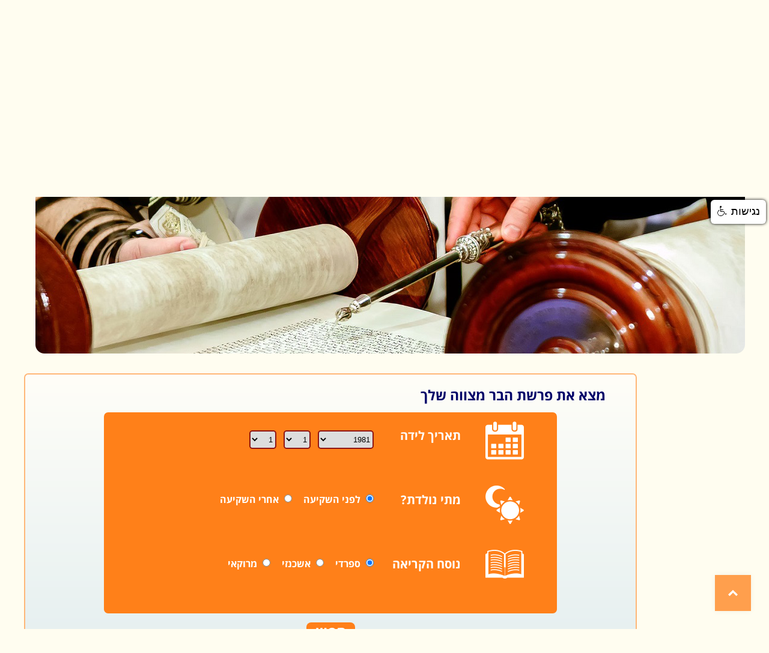

--- FILE ---
content_type: text/html; charset=UTF-8
request_url: https://www.bar-mitzva.org/calc
body_size: 4157
content:
<!doctype html>
<html lang="he" dir="rtl">
    <head>
        <meta charset="UTF-8">
        <title>בר מצווה |     מחשבון בר מצווה
</title>
        <link rel="stylesheet" href="https://www.bar-mitzva.org/build/css/user-1af6849ab5.css">
                
        <meta name="viewport" content="width=device-width, initial-scale=1.0">
        <script src="https://www.bar-mitzva.org/build/js/user-dec17a7191.js"></script>
                <script src="https://code.jquery.com/jquery-1.12.4.js" type="text/javascript"></script>

<script src="//www.negishim.com/accessibility/accessibility_pro.js" type="text/javascript"></script>
        <script type="text/javascript">
            accessibility_rtl = true;
            pixel_from_side = 5;
            pixel_from_start = 5;
        </script>

        <link rel="icon" type="image/ico" href="https://www.bar-mitzva.org/img/favicon.ico">
            </head>
    <body>
        <header>
            <div id="logo">
                <a href="https://www.bar-mitzva.org">
                    <img src="https://www.bar-mitzva.org/assets/img/logo.png" alt="Bar Mitzva Logo">
                </a>
            </div>

            <div id="siteLinks">
                <ul id="siteLinksList">

                    <li>
                        <a href="#" class="mobile" id="mobileMenu">
                            <img src="https://www.bar-mitzva.org/assets/img/menu.png" alt="facebook">
                            <p>תפריט</p>
                        </a>
                    </li>

                    <li>
                        <a href="http://en.bar-mitzva.org" target="_blank">
                            <img src="https://www.bar-mitzva.org/assets/img/facebook.png" alt="facebook">
                            <p>פייסבוק</p>
                        </a>
                    </li>

                    <li>
                        <a href="https://www.bar-mitzva.org/registering">
                            <img src="https://www.bar-mitzva.org/assets/img/signup.png" alt="signUP">
                            <p>הרשמה</p>
                        </a>
                    </li>

                    <li>
                        <a href="https://www.bar-mitzva.org/contact">
                            <img src="https://www.bar-mitzva.org/assets/img/contact.png" alt="contact">
                            <p>צור קשר</p>
                        </a>
                    </li>

                    <li>
                        <a href="http://en.bar-mitzva.org">
                            <img src="https://www.bar-mitzva.org/assets/img/usa.png" alt="english">
                            <p>English</p>
                        </a>
                    </li>
                </ul>
                <div id="headerMainAd">
                    
                </div>
            </div>

            <div class="clear"></div>

            <div id="siteMenu">
                <ul>
                    <li>
                        <a href="https://www.bar-mitzva.org/memorials">
                            <img src="https://www.bar-mitzva.org/assets/img/menu1.png" alt="">
                            <p>הקדשות והנצחות</p>
                        </a>
                    </li>
                    <li>
                        <a href="https://www.bar-mitzva.org/kriot">
                            <img src="https://www.bar-mitzva.org/assets/img/menu2.png" alt="">
                            <p>עליה לתורה</p>
                        </a>
                    </li>
                    <li>
                        <a href="https://www.bar-mitzva.org/blessing">
                            <img src="https://www.bar-mitzva.org/assets/img/menu3.png" alt="">
                            <p>ברכות הרבנים</p>
                        </a>
                    </li>
                    <li>
                        <a href="https://www.bar-mitzva.org/article/2">
                            <img src="https://www.bar-mitzva.org/assets/img/menu4.png" alt="">
                            <p>הלכות</p>
                        </a>
                    </li>
                    <li>
                        <a href="https://www.bar-mitzva.org/article/29">
                            <img src="https://www.bar-mitzva.org/assets/img/menu5.png" alt="">
                            <p>דרשות</p>
                        </a>
                    </li>
                    <li>
                        <a href="https://www.bar-mitzva.org/calc">
                            <img src="https://www.bar-mitzva.org/assets/img/menu6.png" alt="">
                            <p>מחשבון בר מצווה</p>
                        </a>
                    </li>
                    <li>
                        <a href="https://www.bar-mitzva.org/prasah">
                            <img src="https://www.bar-mitzva.org/assets/img/menu7.png" alt="">
                            <p>פרשת השבוע</p>
                        </a>
                    </li>
                    <li>
                        <a href="https://www.bar-mitzva.org/teachers">
                            <img src="https://www.bar-mitzva.org/assets/img/menu8.png" alt="">
                            <p>מורים</p>
                        </a>
                    </li>
                    <li>
                        <a href="https://www.bar-mitzva.org/articles">
                            <img src="https://www.bar-mitzva.org/assets/img/menu9.png" alt="">
                            <p>אינדקס מפרסמים</p>
                        </a>
                    </li>
                    <li>
                        <a href="https://www.bar-mitzva.org/store">
                            <img src="https://www.bar-mitzva.org/assets/img/menu10.png" alt="">
                            <p>מתנות ומוצרים</p>
                        </a>
                    </li>
                </ul>
            </div>

            <div id="mainImage">
                <img src="https://www.bar-mitzva.org/assets/img/mainImg.png" alt="main Image">
            </div>

            <div id="headerAds">
                <ul>
                    
                </ul>
            </div>
        </header>

        <div id="warper">
            <div id="sideAds">
                <ul>
                    
                </ul>
            </div>


                <div id="content">

        <div id="calc">
            <h1>מצא את פרשת הבר מצווה שלך</h1>

            <div id="calcDetails">
                <div class="calcLine">
                    <div class="calcImage"><img src="https://www.bar-mitzva.org/assets/img/calcDate.png" alt=""></div>
                    <div class="calcTitle">תאריך לידה</div>
                    <div class="calcData">
                        <select name="year" id="year">
                                                            <option value="1981">1981</option>
                                                            <option value="1982">1982</option>
                                                            <option value="1983">1983</option>
                                                            <option value="1984">1984</option>
                                                            <option value="1985">1985</option>
                                                            <option value="1986">1986</option>
                                                            <option value="1987">1987</option>
                                                            <option value="1988">1988</option>
                                                            <option value="1989">1989</option>
                                                            <option value="1990">1990</option>
                                                            <option value="1991">1991</option>
                                                            <option value="1992">1992</option>
                                                            <option value="1993">1993</option>
                                                            <option value="1994">1994</option>
                                                            <option value="1995">1995</option>
                                                            <option value="1996">1996</option>
                                                            <option value="1997">1997</option>
                                                            <option value="1998">1998</option>
                                                            <option value="1999">1999</option>
                                                            <option value="2000">2000</option>
                                                            <option value="2001">2001</option>
                                                            <option value="2002">2002</option>
                                                            <option value="2003">2003</option>
                                                            <option value="2004">2004</option>
                                                            <option value="2005">2005</option>
                                                            <option value="2006">2006</option>
                                                            <option value="2007">2007</option>
                                                            <option value="2008">2008</option>
                                                            <option value="2009">2009</option>
                                                            <option value="2010">2010</option>
                                                            <option value="2011">2011</option>
                                                            <option value="2012">2012</option>
                                                            <option value="2013">2013</option>
                                                            <option value="2014">2014</option>
                                                            <option value="2015">2015</option>
                                                            <option value="2016">2016</option>
                                                            <option value="2017">2017</option>
                                                            <option value="2018">2018</option>
                                                            <option value="2019">2019</option>
                                                            <option value="2020">2020</option>
                                                            <option value="2021">2021</option>
                                                            <option value="2022">2022</option>
                                                            <option value="2023">2023</option>
                                                            <option value="2024">2024</option>
                                                            <option value="2025">2025</option>
                                                            <option value="2026">2026</option>
                                                            <option value="2027">2027</option>
                                                            <option value="2028">2028</option>
                                                            <option value="2029">2029</option>
                                                            <option value="2030">2030</option>
                                                            <option value="2031">2031</option>
                                                            <option value="2032">2032</option>
                                                            <option value="2033">2033</option>
                                                            <option value="2034">2034</option>
                                                            <option value="2035">2035</option>
                                                            <option value="2036">2036</option>
                                                            <option value="2037">2037</option>
                                                            <option value="2038">2038</option>
                                                            <option value="2039">2039</option>
                                                            <option value="2040">2040</option>
                                                            <option value="2041">2041</option>
                                                            <option value="2042">2042</option>
                                                            <option value="2043">2043</option>
                                                            <option value="2044">2044</option>
                                                            <option value="2045">2045</option>
                                                            <option value="2046">2046</option>
                                                            <option value="2047">2047</option>
                                                            <option value="2048">2048</option>
                                                            <option value="2049">2049</option>
                                                            <option value="2050">2050</option>
                                                            <option value="2051">2051</option>
                                                            <option value="2052">2052</option>
                                                            <option value="2053">2053</option>
                                                            <option value="2054">2054</option>
                                                            <option value="2055">2055</option>
                                                            <option value="2056">2056</option>
                                                            <option value="2057">2057</option>
                                                            <option value="2058">2058</option>
                                                            <option value="2059">2059</option>
                                                            <option value="2060">2060</option>
                                                            <option value="2061">2061</option>
                                                            <option value="2062">2062</option>
                                                            <option value="2063">2063</option>
                                                            <option value="2064">2064</option>
                                                            <option value="2065">2065</option>
                                                            <option value="2066">2066</option>
                                                            <option value="2067">2067</option>
                                                            <option value="2068">2068</option>
                                                            <option value="2069">2069</option>
                                                            <option value="2070">2070</option>
                                                            <option value="2071">2071</option>
                                                            <option value="2072">2072</option>
                                                            <option value="2073">2073</option>
                                                            <option value="2074">2074</option>
                                                            <option value="2075">2075</option>
                                                            <option value="2076">2076</option>
                                                            <option value="2077">2077</option>
                                                            <option value="2078">2078</option>
                                                            <option value="2079">2079</option>
                                                            <option value="2080">2080</option>
                                                            <option value="2081">2081</option>
                                                            <option value="2082">2082</option>
                                                            <option value="2083">2083</option>
                                                            <option value="2084">2084</option>
                                                            <option value="2085">2085</option>
                                                            <option value="2086">2086</option>
                                                            <option value="2087">2087</option>
                                                            <option value="2088">2088</option>
                                                            <option value="2089">2089</option>
                                                            <option value="2090">2090</option>
                                                            <option value="2091">2091</option>
                                                            <option value="2092">2092</option>
                                                            <option value="2093">2093</option>
                                                            <option value="2094">2094</option>
                                                            <option value="2095">2095</option>
                                                            <option value="2096">2096</option>
                                                            <option value="2097">2097</option>
                                                            <option value="2098">2098</option>
                                                            <option value="2099">2099</option>
                                                    </select>
                        <select name="year" id="month">
                                                            <option value="1">1</option>
                                                            <option value="2">2</option>
                                                            <option value="3">3</option>
                                                            <option value="4">4</option>
                                                            <option value="5">5</option>
                                                            <option value="6">6</option>
                                                            <option value="7">7</option>
                                                            <option value="8">8</option>
                                                            <option value="9">9</option>
                                                            <option value="10">10</option>
                                                            <option value="11">11</option>
                                                            <option value="12">12</option>
                                                    </select>
                        <select name="year" id="day">
                                                            <option value="1">1</option>
                                                            <option value="2">2</option>
                                                            <option value="3">3</option>
                                                            <option value="4">4</option>
                                                            <option value="5">5</option>
                                                            <option value="6">6</option>
                                                            <option value="7">7</option>
                                                            <option value="8">8</option>
                                                            <option value="9">9</option>
                                                            <option value="10">10</option>
                                                            <option value="11">11</option>
                                                            <option value="12">12</option>
                                                            <option value="13">13</option>
                                                            <option value="14">14</option>
                                                            <option value="15">15</option>
                                                            <option value="16">16</option>
                                                            <option value="17">17</option>
                                                            <option value="18">18</option>
                                                            <option value="19">19</option>
                                                            <option value="20">20</option>
                                                            <option value="21">21</option>
                                                            <option value="22">22</option>
                                                            <option value="23">23</option>
                                                            <option value="24">24</option>
                                                            <option value="25">25</option>
                                                            <option value="26">26</option>
                                                            <option value="27">27</option>
                                                            <option value="28">28</option>
                                                            <option value="29">29</option>
                                                            <option value="30">30</option>
                                                            <option value="31">31</option>
                                                    </select>

                    </div>

                    <div class="clear"></div>

                </div>
                <div class="calcLine">

                    <div class="calcImage"><img src="https://www.bar-mitzva.org/assets/img/calcTime.png" alt=""></div>
                    <div class="calcTitle">מתי נולדת?</div>
                    <div class="calcData">
                        <div class="calcSunSet">
                            <input type="radio" name="sunset" id="beforeSunset">
                            <label for="beforeSunset">לפני השקיעה</label>
                        </div>
                        <div class="calcSunSet">
                            <input type="radio" name="sunset" id="afterSunset">
                            <label for="afterSunset">אחרי השקיעה</label>
                        </div>
                    </div>
                    <div class="clear"></div>
                </div>


                <div class="calcLine">

                    <div class="calcImage"><img src="https://www.bar-mitzva.org/assets/img/calcBook.png" alt=""></div>
                    <div class="calcTitle">נוסח הקריאה</div>
                    <div class="calcData">
                        <input type="radio" name="reading" id="s" checked>
                        <label for="s">ספרדי</label>

                        <input type="radio" name="reading" id="a">
                        <label for="a">אשכנזי</label>

                        <input type="radio" name="reading" id="m">
                        <label for="m">מרוקאי</label>

                    </div>

                    <div class="clear"></div>
                </div>

            </div>

            <div id="calcSearch">
                <input type="submit" name="submitCalc" id="submitCalc" value="חפש" wtx-context="ECCFE93F-E4A6-4F3D-A24D-29C15D4EF6BB">
            </div>

            <div id="loader"><img src="https://www.bar-mitzva.org/assets/img/cube.gif" alt=""></div>

            <div id="calcHidden">
                <div id="calcResults">

                    <div><span> תאריך הלידה העברי שלך הוא: <span id="calcResultDate">ג' טבת התשנ"א</span></span></div>
                    <span> פרשת הבר מצווה שלך היא פרשת: <span id="calcResult">וישלח</span></span>
                </div>

                <div id="calcLink"><a href="https://www.bar-mitzva.org/kriot">הקלק ומייד תעבור ללימוד הפרשה שלך</a></div>
            </div>

            <div id="errorMessage">
                <span>אירעתה שגיאה בקבלת המידע אנא נסו שנית</span>
            </div>


            <div id="calcNote">
                <p>חובה לוודא שאכן המחשבון מציג את הקריאה הנכונה, </p>
                <p>יתכן וישנם מנהגי קריאה שונים לעדות שונות ולמקומות שונים לדוגמה: ארץ לעומת חו"ל</p>
            </div>

        </div>


    </div>

            <div class="clear"></div>

        </div>

        <div id="footer">
            <a href="https://www.bar-mitzva.org/onus"><span>כתבו עלינו</span></a>
             <a href="https://www.bar-mitzva.org/article/49"><span>תקנון</span></a> <a href="https://www.bar-mitzva.org/article/47"><span>נגישות</span></a> <a href="https://www.bar-mitzva.org/article/48"><span>מדיניות פרטיות</span></a>
        </div>
        
            <script>
        $(document).ready(function () {
            $('#beforeSunset,#firstReading').click();
            $.ajaxSetup({
                headers: {
                    'X-CSRF-TOKEN': 'TFIm5VlMPSTdLjMtn8IlQtwLozEAi2sCTNE8dVWq'
                }
            });


            $('#submitCalc').click(function (e) {
                $('#loader').show();
                $('#calcHidden,#errorMessage').hide();

                e.preventDefault();
                $.ajax({
                    url: 'https://www.bar-mitzva.org/calc',
                    type: 'POST',
                    data: {
                        day: $('#day').val(),
                        month: $('#month').val(),
                        year: $('#year').val(),
                        time: $('input[name="sunset"]:checked').attr('id'),
                        type: $('input[name="reading"]:checked').attr('id'),

                    },
                    success: function (data) {
                        dataa = data;
                        $('#loader').hide();
                        if (data.hebDate != null && data.prasha != null) {
                            $('#calcResult').html(data.prasha);
                            $('#calcResultDate').html(data.hebDate);
                            if (data.link == '#') {
                                $('#calcLink a').html('בתאריך זה קריאה מיוחדת שכרגע חסרה באתר');
                                $('#calcLink a').attr('href', '#content');

                            }
                            else {
                                $('#calcLink a').html('הקלק ומייד תעבור ללימוד הפרשה שלך');
                                $('#calcLink a').attr('href', data.link);

                            }
                            $('#calcHidden').show();
                        } else {
                            $('#loader').hide();
                            $('#errorMessage').show();

                        }
                    },
                    error: function (e) {
                        $('#loader').hide();
                        $('#errorMessage').show();

                    }
                });

            });
        });
    </script>

                    <script>
                $(document).ready(function () {
                    $('html, body').animate({
                        scrollTop: $("#warper").offset().top
                    }, 1200);


                });
            </script>
                <script>
            $("#mobileMenu").click(function (e) {
                e.preventDefault();
                $('#siteMenu').slideToggle();
            });
        </script>
        <a href="#0" class="cd-top">Top</a>

        

    </body>
</html>

--- FILE ---
content_type: text/css
request_url: https://www.bar-mitzva.org/build/css/user-1af6849ab5.css
body_size: 119990
content:
/*sweet alert*/
.sweet-alert,.sweet-overlay{position:fixed;display:none}body.stop-scrolling{height:100%;overflow:hidden}.sweet-overlay{background-color:#000;-ms-filter:"progid:DXImageTransform.Microsoft.Alpha(Opacity=40)";background-color:rgba(0,0,0,.4);left:0;right:0;top:0;bottom:0;z-index:10000}.sweet-alert{background-color:#fff;font-family:'Open Sans','Helvetica Neue',Helvetica,Arial,sans-serif;width:478px;padding:17px;border-radius:5px;text-align:center;left:50%;top:50%;margin-left:-256px;margin-top:-200px;overflow:hidden;z-index:99999}@media all and (max-width:540px){.sweet-alert{width:auto;margin-left:0;margin-right:0;left:15px;right:15px}}.sweet-alert h2{color:#575757;font-size:30px;text-align:center;font-weight:600;text-transform:none;position:relative;margin:25px 0;padding:0;line-height:40px;display:block}.sweet-alert p{color:#797979;font-size:16px;font-weight:300;position:relative;text-align:inherit;float:none;margin:0;padding:0;line-height:normal}.sweet-alert fieldset{border:none;position:relative}.sweet-alert .sa-error-container{background-color:#f1f1f1;margin-left:-17px;margin-right:-17px;overflow:hidden;padding:0 10px;max-height:0;webkit-transition:padding .15s,max-height .15s;transition:padding .15s,max-height .15s}.sweet-alert .sa-error-container.show{padding:10px 0;max-height:100px;webkit-transition:padding .2s,max-height .2s;transition:padding .25s,max-height .25s}.sweet-alert .sa-error-container .icon{display:inline-block;width:24px;height:24px;border-radius:50%;background-color:#ea7d7d;color:#fff;line-height:24px;text-align:center;margin-right:3px}.sweet-alert .sa-error-container p{display:inline-block}.sweet-alert .sa-input-error{position:absolute;top:29px;right:26px;width:20px;height:20px;opacity:0;-webkit-transform:scale(.5);transform:scale(.5);-webkit-transform-origin:50% 50%;transform-origin:50% 50%;-webkit-transition:all .1s;transition:all .1s}.sweet-alert .sa-input-error::after,.sweet-alert .sa-input-error::before{content:"";width:20px;height:6px;background-color:#f06e57;border-radius:3px;position:absolute;top:50%;margin-top:-4px;left:50%;margin-left:-9px}.sweet-alert .sa-input-error::before{-webkit-transform:rotate(-45deg);transform:rotate(-45deg)}.sweet-alert .sa-input-error::after{-webkit-transform:rotate(45deg);transform:rotate(45deg)}.sweet-alert .sa-input-error.show{opacity:1;-webkit-transform:scale(1);transform:scale(1)}.sweet-alert input{width:100%;box-sizing:border-box;border-radius:3px;border:1px solid #d7d7d7;height:43px;margin-top:10px;margin-bottom:17px;font-size:18px;box-shadow:inset 0 1px 1px rgba(0,0,0,.06);padding:0 12px;display:none;-webkit-transition:all .3s;transition:all .3s}.sweet-alert input:focus{outline:0;box-shadow:0 0 3px #c4e6f5;border:1px solid #b4dbed}.sweet-alert input:focus::-moz-placeholder{transition:opacity .3s 30ms ease;opacity:.5}.sweet-alert input:focus:-ms-input-placeholder{transition:opacity .3s 30ms ease;opacity:.5}.sweet-alert input:focus::-webkit-input-placeholder{transition:opacity .3s 30ms ease;opacity:.5}.sweet-alert input::-moz-placeholder{color:#bdbdbd}.sweet-alert input:-ms-input-placeholder{color:#bdbdbd}.sweet-alert input::-webkit-input-placeholder{color:#bdbdbd}.sweet-alert.show-input input{display:block}.sweet-alert .sa-confirm-button-container{display:inline-block;position:relative}.sweet-alert .la-ball-fall{position:absolute;left:50%;top:50%;margin-left:-27px;margin-top:4px;opacity:0;visibility:hidden}.sweet-alert button{background-color:#8CD4F5;color:#fff;border:none;box-shadow:none;font-size:17px;font-weight:500;-webkit-border-radius:4px;border-radius:5px;padding:10px 32px;margin:26px 5px 0;cursor:pointer}.sweet-alert button:focus{outline:0;box-shadow:0 0 2px rgba(128,179,235,.5),inset 0 0 0 1px rgba(0,0,0,.05)}.sweet-alert button:hover{background-color:#7ecff4}.sweet-alert button:active{background-color:#5dc2f1}.sweet-alert button.cancel{background-color:#C1C1C1}.sweet-alert button.cancel:hover{background-color:#b9b9b9}.sweet-alert button.cancel:active{background-color:#a8a8a8}.sweet-alert button.cancel:focus{box-shadow:rgba(197,205,211,.8) 0 0 2px,rgba(0,0,0,.0470588) 0 0 0 1px inset!important}.sweet-alert button[disabled]{opacity:.6;cursor:default}.sweet-alert button.confirm[disabled]{color:transparent}.sweet-alert button.confirm[disabled]~.la-ball-fall{opacity:1;visibility:visible;transition-delay:0s}.sweet-alert button::-moz-focus-inner{border:0}.sweet-alert[data-has-cancel-button=false] button{box-shadow:none!important}.sweet-alert[data-has-confirm-button=false][data-has-cancel-button=false]{padding-bottom:40px}.sweet-alert .sa-icon{width:80px;height:80px;border:4px solid gray;-webkit-border-radius:40px;border-radius:50%;margin:20px auto;padding:0;position:relative;box-sizing:content-box}.sweet-alert .sa-icon.sa-error{border-color:#F27474}.sweet-alert .sa-icon.sa-error .sa-x-mark{position:relative;display:block}.sweet-alert .sa-icon.sa-error .sa-line{position:absolute;height:5px;width:47px;background-color:#F27474;display:block;top:37px;border-radius:2px}.sweet-alert .sa-icon.sa-error .sa-line.sa-left{-webkit-transform:rotate(45deg);transform:rotate(45deg);left:17px}.sweet-alert .sa-icon.sa-error .sa-line.sa-right{-webkit-transform:rotate(-45deg);transform:rotate(-45deg);right:16px}.sweet-alert .sa-icon.sa-warning{border-color:#F8BB86}.sweet-alert .sa-icon.sa-warning .sa-body{position:absolute;width:5px;height:47px;left:50%;top:10px;-webkit-border-radius:2px;border-radius:2px;margin-left:-2px;background-color:#F8BB86}.sweet-alert .sa-icon.sa-warning .sa-dot{position:absolute;width:7px;height:7px;-webkit-border-radius:50%;border-radius:50%;margin-left:-3px;left:50%;bottom:10px;background-color:#F8BB86}.sweet-alert .sa-icon.sa-info::after,.sweet-alert .sa-icon.sa-info::before{content:"";background-color:#C9DAE1;position:absolute}.sweet-alert .sa-icon.sa-info{border-color:#C9DAE1}.sweet-alert .sa-icon.sa-info::before{width:5px;height:29px;left:50%;bottom:17px;border-radius:2px;margin-left:-2px}.sweet-alert .sa-icon.sa-info::after{width:7px;height:7px;border-radius:50%;margin-left:-3px;top:19px}.sweet-alert .sa-icon.sa-success{border-color:#A5DC86}.sweet-alert .sa-icon.sa-success::after,.sweet-alert .sa-icon.sa-success::before{content:'';position:absolute;width:60px;height:120px;background:#fff}.sweet-alert .sa-icon.sa-success::before{-webkit-border-radius:120px 0 0 120px;border-radius:120px 0 0 120px;top:-7px;left:-33px;-webkit-transform:rotate(-45deg);transform:rotate(-45deg);-webkit-transform-origin:60px 60px;transform-origin:60px 60px}.sweet-alert .sa-icon.sa-success::after{-webkit-border-radius:0 120px 120px 0;border-radius:0 120px 120px 0;top:-11px;left:30px;-webkit-transform:rotate(-45deg);transform:rotate(-45deg);-webkit-transform-origin:0 60px;transform-origin:0 60px}.sweet-alert .sa-icon.sa-success .sa-placeholder{width:80px;height:80px;border:4px solid rgba(165,220,134,.2);-webkit-border-radius:40px;border-radius:50%;box-sizing:content-box;position:absolute;left:-4px;top:-4px;z-index:2}.sweet-alert .sa-icon.sa-success .sa-fix{width:5px;height:90px;background-color:#fff;position:absolute;left:28px;top:8px;z-index:1;-webkit-transform:rotate(-45deg);transform:rotate(-45deg)}.sweet-alert .sa-icon.sa-success .sa-line{height:5px;background-color:#A5DC86;display:block;border-radius:2px;position:absolute;z-index:2}.sweet-alert .sa-icon.sa-success .sa-line.sa-tip{width:25px;left:14px;top:46px;-webkit-transform:rotate(45deg);transform:rotate(45deg)}.sweet-alert .sa-icon.sa-success .sa-line.sa-long{width:47px;right:8px;top:38px;-webkit-transform:rotate(-45deg);transform:rotate(-45deg)}.sweet-alert .sa-icon.sa-custom{background-size:contain;border-radius:0;border:none;background-position:center center;background-repeat:no-repeat}@-webkit-keyframes showSweetAlert{0%{transform:scale(.7);-webkit-transform:scale(.7)}45%{transform:scale(1.05);-webkit-transform:scale(1.05)}80%{transform:scale(.95);-webkit-transform:scale(.95)}100%{transform:scale(1);-webkit-transform:scale(1)}}@keyframes showSweetAlert{0%{transform:scale(.7);-webkit-transform:scale(.7)}45%{transform:scale(1.05);-webkit-transform:scale(1.05)}80%{transform:scale(.95);-webkit-transform:scale(.95)}100%{transform:scale(1);-webkit-transform:scale(1)}}@-webkit-keyframes hideSweetAlert{0%{transform:scale(1);-webkit-transform:scale(1)}100%{transform:scale(.5);-webkit-transform:scale(.5)}}@keyframes hideSweetAlert{0%{transform:scale(1);-webkit-transform:scale(1)}100%{transform:scale(.5);-webkit-transform:scale(.5)}}@-webkit-keyframes slideFromTop{0%{top:0}100%{top:50%}}@keyframes slideFromTop{0%{top:0}100%{top:50%}}@-webkit-keyframes slideToTop{0%{top:50%}100%{top:0}}@keyframes slideToTop{0%{top:50%}100%{top:0}}@-webkit-keyframes slideFromBottom{0%{top:70%}100%{top:50%}}@keyframes slideFromBottom{0%{top:70%}100%{top:50%}}@-webkit-keyframes slideToBottom{0%{top:50%}100%{top:70%}}@keyframes slideToBottom{0%{top:50%}100%{top:70%}}.showSweetAlert[data-animation=pop]{-webkit-animation:showSweetAlert .3s;animation:showSweetAlert .3s}.showSweetAlert[data-animation=none]{-webkit-animation:none;animation:none}.showSweetAlert[data-animation=slide-from-top]{-webkit-animation:slideFromTop .3s;animation:slideFromTop .3s}.showSweetAlert[data-animation=slide-from-bottom]{-webkit-animation:slideFromBottom .3s;animation:slideFromBottom .3s}.hideSweetAlert[data-animation=pop]{-webkit-animation:hideSweetAlert .2s;animation:hideSweetAlert .2s}.hideSweetAlert[data-animation=none]{-webkit-animation:none;animation:none}.hideSweetAlert[data-animation=slide-from-top]{-webkit-animation:slideToTop .4s;animation:slideToTop .4s}.hideSweetAlert[data-animation=slide-from-bottom]{-webkit-animation:slideToBottom .3s;animation:slideToBottom .3s}@-webkit-keyframes animateSuccessTip{0%,54%{width:0;left:1px;top:19px}70%{width:50px;left:-8px;top:37px}84%{width:17px;left:21px;top:48px}100%{width:25px;left:14px;top:45px}}@keyframes animateSuccessTip{0%,54%{width:0;left:1px;top:19px}70%{width:50px;left:-8px;top:37px}84%{width:17px;left:21px;top:48px}100%{width:25px;left:14px;top:45px}}@-webkit-keyframes animateSuccessLong{0%,65%{width:0;right:46px;top:54px}84%{width:55px;right:0;top:35px}100%{width:47px;right:8px;top:38px}}@keyframes animateSuccessLong{0%,65%{width:0;right:46px;top:54px}84%{width:55px;right:0;top:35px}100%{width:47px;right:8px;top:38px}}@-webkit-keyframes rotatePlaceholder{0%,5%{transform:rotate(-45deg);-webkit-transform:rotate(-45deg)}100%,12%{transform:rotate(-405deg);-webkit-transform:rotate(-405deg)}}@keyframes rotatePlaceholder{0%,5%{transform:rotate(-45deg);-webkit-transform:rotate(-45deg)}100%,12%{transform:rotate(-405deg);-webkit-transform:rotate(-405deg)}}.animateSuccessTip{-webkit-animation:animateSuccessTip .75s;animation:animateSuccessTip .75s}.animateSuccessLong{-webkit-animation:animateSuccessLong .75s;animation:animateSuccessLong .75s}.sa-icon.sa-success.animate::after{-webkit-animation:rotatePlaceholder 4.25s ease-in;animation:rotatePlaceholder 4.25s ease-in}@-webkit-keyframes animateErrorIcon{0%{transform:rotateX(100deg);-webkit-transform:rotateX(100deg);opacity:0}100%{transform:rotateX(0);-webkit-transform:rotateX(0);opacity:1}}@keyframes animateErrorIcon{0%{transform:rotateX(100deg);-webkit-transform:rotateX(100deg);opacity:0}100%{transform:rotateX(0);-webkit-transform:rotateX(0);opacity:1}}.animateErrorIcon{-webkit-animation:animateErrorIcon .5s;animation:animateErrorIcon .5s}@-webkit-keyframes animateXMark{0%,50%{transform:scale(.4);-webkit-transform:scale(.4);margin-top:26px;opacity:0}80%{transform:scale(1.15);-webkit-transform:scale(1.15);margin-top:-6px}100%{transform:scale(1);-webkit-transform:scale(1);margin-top:0;opacity:1}}@keyframes animateXMark{0%,50%{transform:scale(.4);-webkit-transform:scale(.4);margin-top:26px;opacity:0}80%{transform:scale(1.15);-webkit-transform:scale(1.15);margin-top:-6px}100%{transform:scale(1);-webkit-transform:scale(1);margin-top:0;opacity:1}}.animateXMark{-webkit-animation:animateXMark .5s;animation:animateXMark .5s}@-webkit-keyframes pulseWarning{0%{border-color:#F8D486}100%{border-color:#F8BB86}}@keyframes pulseWarning{0%{border-color:#F8D486}100%{border-color:#F8BB86}}.pulseWarning{-webkit-animation:pulseWarning .75s infinite alternate;animation:pulseWarning .75s infinite alternate}@-webkit-keyframes pulseWarningIns{0%{background-color:#F8D486}100%{background-color:#F8BB86}}@keyframes pulseWarningIns{0%{background-color:#F8D486}100%{background-color:#F8BB86}}.pulseWarningIns{-webkit-animation:pulseWarningIns .75s infinite alternate;animation:pulseWarningIns .75s infinite alternate}@-webkit-keyframes rotate-loading{0%{transform:rotate(0)}100%{transform:rotate(360deg)}}@keyframes rotate-loading{0%{transform:rotate(0)}100%{transform:rotate(360deg)}}.sweet-alert .sa-icon.sa-error .sa-line.sa-left{-ms-transform:rotate(45deg)\9}.sweet-alert .sa-icon.sa-error .sa-line.sa-right{-ms-transform:rotate(-45deg)\9}.sweet-alert .sa-icon.sa-success{border-color:transparent\9}.sweet-alert .sa-icon.sa-success .sa-line.sa-tip{-ms-transform:rotate(45deg)\9}.sweet-alert .sa-icon.sa-success .sa-line.sa-long{-ms-transform:rotate(-45deg)\9}/*!
 * Load Awesome v1.1.0 (http://github.danielcardoso.net/load-awesome/)
 * Copyright 2015 Daniel Cardoso <@DanielCardoso>
 * Licensed under MIT
 */.la-ball-fall,.la-ball-fall>div{position:relative;-webkit-box-sizing:border-box;-moz-box-sizing:border-box;box-sizing:border-box}.la-ball-fall{display:block;font-size:0;color:#fff;width:54px;height:18px}.la-ball-fall.la-dark{color:#333}.la-ball-fall>div{display:inline-block;float:none;background-color:currentColor;border:0 solid currentColor;width:10px;height:10px;margin:4px;border-radius:100%;opacity:0;-webkit-animation:ball-fall 1s ease-in-out infinite;-moz-animation:ball-fall 1s ease-in-out infinite;-o-animation:ball-fall 1s ease-in-out infinite;animation:ball-fall 1s ease-in-out infinite}.la-ball-fall>div:nth-child(1){-webkit-animation-delay:-.2s;-moz-animation-delay:-.2s;-o-animation-delay:-.2s;animation-delay:-.2s}.la-ball-fall>div:nth-child(2){-webkit-animation-delay:-.1s;-moz-animation-delay:-.1s;-o-animation-delay:-.1s;animation-delay:-.1s}.la-ball-fall>div:nth-child(3){-webkit-animation-delay:0s;-moz-animation-delay:0s;-o-animation-delay:0s;animation-delay:0s}.la-ball-fall.la-sm{width:26px;height:8px}.la-ball-fall.la-sm>div{width:4px;height:4px;margin:2px}.la-ball-fall.la-2x{width:108px;height:36px}.la-ball-fall.la-2x>div{width:20px;height:20px;margin:8px}.la-ball-fall.la-3x{width:162px;height:54px}.la-ball-fall.la-3x>div{width:30px;height:30px;margin:12px}@-webkit-keyframes ball-fall{0%{opacity:0;-webkit-transform:translateY(-145%);transform:translateY(-145%)}10%,90%{opacity:.5}20%,80%{opacity:1;-webkit-transform:translateY(0);transform:translateY(0)}100%{opacity:0;-webkit-transform:translateY(145%);transform:translateY(145%)}}@-moz-keyframes ball-fall{0%{opacity:0;-moz-transform:translateY(-145%);transform:translateY(-145%)}10%,90%{opacity:.5}20%,80%{opacity:1;-moz-transform:translateY(0);transform:translateY(0)}100%{opacity:0;-moz-transform:translateY(145%);transform:translateY(145%)}}@-o-keyframes ball-fall{0%{opacity:0;-o-transform:translateY(-145%);transform:translateY(-145%)}10%,90%{opacity:.5}20%,80%{opacity:1;-o-transform:translateY(0);transform:translateY(0)}100%{opacity:0;-o-transform:translateY(145%);transform:translateY(145%)}}@keyframes ball-fall{0%{opacity:0;-webkit-transform:translateY(-145%);-moz-transform:translateY(-145%);-o-transform:translateY(-145%);transform:translateY(-145%)}10%,90%{opacity:.5}20%,80%{opacity:1;-webkit-transform:translateY(0);-moz-transform:translateY(0);-o-transform:translateY(0);transform:translateY(0)}100%{opacity:0;-webkit-transform:translateY(145%);-moz-transform:translateY(145%);-o-transform:translateY(145%);transform:translateY(145%)}}


@font-face {
    font-family: 'Open Sans Hebrew';
    src: url('fonts/opensanshebrew-light-webfont.eot');
    src: url('fonts/opensanshebrew-light-webfont.eot?#iefix') format('embedded-opentype'), url('fonts/opensanshebrew-light-webfont.woff') format('woff'),
    url('fonts/opensanshebrew-light-webfont.ttf') format('truetype');
    font-weight: 300;
    font-style: normal;
}

@font-face {
    font-family: 'Open Sans Hebrew';
    src: url('fonts/opensanshebrew-lightitalic-webfont.eot');
    src: url('fonts/opensanshebrew-lightitalic-webfont.eot?#iefix') format('embedded-opentype'), url('fonts/opensanshebrew-lightitalic-webfont.woff') format('woff'),
    url('fonts/opensanshebrew-lightitalic-webfont.ttf') format('truetype');
    font-weight: 300;
    font-style: italic;
}

@font-face {
    font-family: 'Open Sans Hebrew';
    src: url('fonts/opensanshebrew-regular-webfont.eot');
    src: url('fonts/opensanshebrew-regular-webfont.eot?#iefix') format('embedded-opentype'), url('fonts/opensanshebrew-regular-webfont.woff') format('woff'),
    url('fonts/opensanshebrew-regular-webfont.ttf') format('truetype');
    font-weight: 400;
    font-style: normal;
}

@font-face {
    font-family: 'Open Sans Hebrew';
    src: url('fonts/opensanshebrew-italic-webfont.eot');
    src: url('fonts/opensanshebrew-italic-webfont.eot?#iefix') format('embedded-opentype'),
    url('fonts/opensanshebrew-italic-webfont.woff') format('woff'),
    url('fonts/opensanshebrew-italic-webfont.ttf') format('truetype');
    font-weight: 400;
    font-style: italic;
}

@font-face {
    font-family: 'Open Sans Hebrew';
    src: url('fonts/opensanshebrew-bold-webfont.eot');
    src: url('fonts/opensanshebrew-bold-webfont.eot?#iefix') format('embedded-opentype'), url('fonts/opensanshebrew-bold-webfont.woff') format('woff'),
    url('fonts/opensanshebrew-bold-webfont.ttf') format('truetype');
    font-weight: 700;
    font-style: normal;
}

@font-face {
    font-family: 'Open Sans Hebrew';
    src: url('fonts/opensanshebrew-bolditalic-webfont.eot');
    src: url('fonts/opensanshebrew-bolditalic-webfont.eot?#iefix') format('embedded-opentype'), url('fonts/opensanshebrew-bolditalic-webfont.woff') format('woff'),
    url('fonts/opensanshebrew-bolditalic-webfont.ttf') format('truetype');
    font-weight: 700;
    font-style: italic;
}

@font-face {
    font-family: 'Open Sans Hebrew';
    src: url('fonts/opensanshebrew-extrabold-webfont.eot');
    src: url('fonts/opensanshebrew-extrabold-webfont.eot?#iefix') format('embedded-opentype'), url('fonts/opensanshebrew-extrabold-webfont.woff') format('woff'),
    url('fonts/opensanshebrew-extrabold-webfont.ttf') format('truetype');
    font-weight: 800;
    font-style: normal;
}

/* Generated by Font Squirrel (http://www.fontsquirrel.com) on May 4, 2014 */

@font-face {
    font-family: 'Open Sans Hebrew';
    src: url('fonts/opensanshebrew-extrabolditalic-webfont.eot');
    src: url('fonts/opensanshebrew-extrabolditalic-webfont.eot?#iefix') format('embedded-opentype'), url('fonts/opensanshebrew-extrabolditalic-webfont.woff') format('woff'),
    url('fonts/opensanshebrew-extrabolditalic-webfont.ttf') format('truetype');
    font-weight: 800;
    font-style: italic;
}

html, body, div, span, applet, object, iframe,
h1, h2, h3, h4, h5, h6, p, blockquote, pre,
a, abbr, acronym, address, big, cite, code,
del, dfn, em, img, ins, kbd, q, s, samp,
small, strike, strong, sub, sup, tt, var,
b, u, i, center,
dl, dt, dd, ol, ul, li,
fieldset, form, label, legend,
table, caption, tbody, tfoot, thead, tr, th, td,
article, aside, canvas, details, embed,
figure, figcaption, footer, header, hgroup,
menu, nav, output, ruby, section, summary, input,
time, mark, audio, video {
    margin: 0;
    padding: 0;
    border: 0;
    font-size: 100%;
    font: inherit;
    vertical-align: baseline;
    text-decoration: none;
    color: inherit;
    font-family: "Open Sans Hebrew", sans-serif;
}

/* HTML5 display-role reset for older browsers */
article, aside, details, figcaption, figure,
footer, header, hgroup, menu, nav, section {
    display: block;
}

body {
    line-height: 1;
}

ol, ul {
    list-style: none;
}

blockquote, q {
    quotes: none;
}

blockquote:before, blockquote:after,
q:before, q:after {
    content: '';
    content: none;
}

table {
    border-collapse: collapse;
    border-spacing: 0;
}

.clear {
    clear: both;
}

html, body {
    background-color: #fffdf0;
}

.siteBGColor {
    background-color: #ff7200;
}

.siteColor {
    color: #ff7200;
}

.siteBlueColor {
    color: #000269;
}

#blackCome {
    position: fixed;
    top: 0;
    bottom: 0;
    left: 0;
    right: 0;
    background-color: rgba(0, 0, 0, 0.74);
}

#blackCome h1 {
    color: white;
    font-size: 225%;
    position: fixed;
    left: 0;
    right: 0;
    text-align: center;
    top: 32%;
}

#blackCome img {
    position: fixed;
    width: 2%;
    margin: 0 auto;
    text-align: center;
    top: 42%;
    left: 0;
    right: 0;
}

.hidden {
    display: none !important;
}
/*!
 *  Font Awesome 4.3.0 by @davegandy - http://fontawesome.io - @fontawesome
 *  License - http://fontawesome.io/license (Font: SIL OFL 1.1, CSS: MIT License)
 */
@font-face {
    font-family: 'FontAwesome';
    src: url('fonts/fontawesome-webfont.eot?v=4.3.0');
    src: url('fonts/fontawesome-webfont.eot?#iefix&v=4.3.0') format('embedded-opentype'), url('fonts/fontawesome-webfont.woff2?v=4.3.0') format('woff2'), url('fonts/fontawesome-webfont.woff?v=4.3.0') format('woff'), url('fonts/fontawesome-webfont.ttf?v=4.3.0') format('truetype'), url('fonts/fontawesome-webfont.svg?v=4.3.0#fontawesomeregular') format('svg');
    font-weight: normal;
    font-style: normal
}

.fa {
    display: inline-block;
    font: normal normal normal 14px/1 FontAwesome;
    font-size: inherit;
    text-rendering: auto;
    -webkit-font-smoothing: antialiased;
    -moz-osx-font-smoothing: grayscale;
    transform: translate(0, 0)
}

.fa-lg {
    font-size: 1.33333333em;
    line-height: .75em;
    vertical-align: -15%
}

.fa-2x {
    font-size: 2em
}

.fa-3x {
    font-size: 3em
}

.fa-4x {
    font-size: 4em
}

.fa-5x {
    font-size: 5em
}

.fa-fw {
    width: 1.28571429em;
    text-align: center
}

.fa-ul {
    padding-left: 0;
    margin-left: 2.14285714em;
    list-style-type: none
}

.fa-ul > li {
    position: relative
}

.fa-li {
    position: absolute;
    left: -2.14285714em;
    width: 2.14285714em;
    top: .14285714em;
    text-align: center
}

.fa-li.fa-lg {
    left: -1.85714286em
}

.fa-border {
    padding: .2em .25em .15em;
    border: solid .08em #eee;
    border-radius: .1em
}

.pull-right {
    float: right
}

.pull-left {
    float: left
}

.fa.pull-left {
    margin-right: .3em
}

.fa.pull-right {
    margin-left: .3em
}

.fa-spin {
    -webkit-animation: fa-spin 2s infinite linear;
    animation: fa-spin 2s infinite linear
}

.fa-pulse {
    -webkit-animation: fa-spin 1s infinite steps(8);
    animation: fa-spin 1s infinite steps(8)
}

@-webkit-keyframes fa-spin {
    0% {
        -webkit-transform: rotate(0deg);
        transform: rotate(0deg)
    }
    100% {
        -webkit-transform: rotate(359deg);
        transform: rotate(359deg)
    }
}

@keyframes fa-spin {
    0% {
        -webkit-transform: rotate(0deg);
        transform: rotate(0deg)
    }
    100% {
        -webkit-transform: rotate(359deg);
        transform: rotate(359deg)
    }
}

.fa-rotate-90 {
    filter: progid:DXImageTransform.Microsoft.BasicImage(rotation=1);
    -webkit-transform: rotate(90deg);
    -ms-transform: rotate(90deg);
    transform: rotate(90deg)
}

.fa-rotate-180 {
    filter: progid:DXImageTransform.Microsoft.BasicImage(rotation=2);
    -webkit-transform: rotate(180deg);
    -ms-transform: rotate(180deg);
    transform: rotate(180deg)
}

.fa-rotate-270 {
    filter: progid:DXImageTransform.Microsoft.BasicImage(rotation=3);
    -webkit-transform: rotate(270deg);
    -ms-transform: rotate(270deg);
    transform: rotate(270deg)
}

.fa-flip-horizontal {
    filter: progid:DXImageTransform.Microsoft.BasicImage(rotation=0, mirror=1);
    -webkit-transform: scale(-1, 1);
    -ms-transform: scale(-1, 1);
    transform: scale(-1, 1)
}

.fa-flip-vertical {
    filter: progid:DXImageTransform.Microsoft.BasicImage(rotation=2, mirror=1);
    -webkit-transform: scale(1, -1);
    -ms-transform: scale(1, -1);
    transform: scale(1, -1)
}

:root .fa-rotate-90, :root .fa-rotate-180, :root .fa-rotate-270, :root .fa-flip-horizontal, :root .fa-flip-vertical {
    filter: none
}

.fa-stack {
    position: relative;
    display: inline-block;
    width: 2em;
    height: 2em;
    line-height: 2em;
    vertical-align: middle
}

.fa-stack-1x, .fa-stack-2x {
    position: absolute;
    left: 0;
    width: 100%;
    text-align: center
}

.fa-stack-1x {
    line-height: inherit
}

.fa-stack-2x {
    font-size: 2em
}

.fa-inverse {
    color: #fff
}

.fa-glass:before {
    content: "\f000"
}

.fa-music:before {
    content: "\f001"
}

.fa-search:before {
    content: "\f002"
}

.fa-envelope-o:before {
    content: "\f003"
}

.fa-heart:before {
    content: "\f004"
}

.fa-star:before {
    content: "\f005"
}

.fa-star-o:before {
    content: "\f006"
}

.fa-user:before {
    content: "\f007"
}

.fa-film:before {
    content: "\f008"
}

.fa-th-large:before {
    content: "\f009"
}

.fa-th:before {
    content: "\f00a"
}

.fa-th-list:before {
    content: "\f00b"
}

.fa-check:before {
    content: "\f00c"
}

.fa-remove:before, .fa-close:before, .fa-times:before {
    content: "\f00d"
}

.fa-search-plus:before {
    content: "\f00e"
}

.fa-search-minus:before {
    content: "\f010"
}

.fa-power-off:before {
    content: "\f011"
}

.fa-signal:before {
    content: "\f012"
}

.fa-gear:before, .fa-cog:before {
    content: "\f013"
}

.fa-trash-o:before {
    content: "\f014"
}

.fa-home:before {
    content: "\f015"
}

.fa-file-o:before {
    content: "\f016"
}

.fa-clock-o:before {
    content: "\f017"
}

.fa-road:before {
    content: "\f018"
}

.fa-download:before {
    content: "\f019"
}

.fa-arrow-circle-o-down:before {
    content: "\f01a"
}

.fa-arrow-circle-o-up:before {
    content: "\f01b"
}

.fa-inbox:before {
    content: "\f01c"
}

.fa-play-circle-o:before {
    content: "\f01d"
}

.fa-rotate-right:before, .fa-repeat:before {
    content: "\f01e"
}

.fa-refresh:before {
    content: "\f021"
}

.fa-list-alt:before {
    content: "\f022"
}

.fa-lock:before {
    content: "\f023"
}

.fa-flag:before {
    content: "\f024"
}

.fa-headphones:before {
    content: "\f025"
}

.fa-volume-off:before {
    content: "\f026"
}

.fa-volume-down:before {
    content: "\f027"
}

.fa-volume-up:before {
    content: "\f028"
}

.fa-qrcode:before {
    content: "\f029"
}

.fa-barcode:before {
    content: "\f02a"
}

.fa-tag:before {
    content: "\f02b"
}

.fa-tags:before {
    content: "\f02c"
}

.fa-book:before {
    content: "\f02d"
}

.fa-bookmark:before {
    content: "\f02e"
}

.fa-print:before {
    content: "\f02f"
}

.fa-camera:before {
    content: "\f030"
}

.fa-font:before {
    content: "\f031"
}

.fa-bold:before {
    content: "\f032"
}

.fa-italic:before {
    content: "\f033"
}

.fa-text-height:before {
    content: "\f034"
}

.fa-text-width:before {
    content: "\f035"
}

.fa-align-left:before {
    content: "\f036"
}

.fa-align-center:before {
    content: "\f037"
}

.fa-align-right:before {
    content: "\f038"
}

.fa-align-justify:before {
    content: "\f039"
}

.fa-list:before {
    content: "\f03a"
}

.fa-dedent:before, .fa-outdent:before {
    content: "\f03b"
}

.fa-indent:before {
    content: "\f03c"
}

.fa-video-camera:before {
    content: "\f03d"
}

.fa-photo:before, .fa-image:before, .fa-picture-o:before {
    content: "\f03e"
}

.fa-pencil:before {
    content: "\f040"
}

.fa-map-marker:before {
    content: "\f041"
}

.fa-adjust:before {
    content: "\f042"
}

.fa-tint:before {
    content: "\f043"
}

.fa-edit:before, .fa-pencil-square-o:before {
    content: "\f044"
}

.fa-share-square-o:before {
    content: "\f045"
}

.fa-check-square-o:before {
    content: "\f046"
}

.fa-arrows:before {
    content: "\f047"
}

.fa-step-backward:before {
    content: "\f048"
}

.fa-fast-backward:before {
    content: "\f049"
}

.fa-backward:before {
    content: "\f04a"
}

.fa-play:before {
    content: "\f04b"
}

.fa-pause:before {
    content: "\f04c"
}

.fa-stop:before {
    content: "\f04d"
}

.fa-forward:before {
    content: "\f04e"
}

.fa-fast-forward:before {
    content: "\f050"
}

.fa-step-forward:before {
    content: "\f051"
}

.fa-eject:before {
    content: "\f052"
}

.fa-chevron-left:before {
    content: "\f053"
}

.fa-chevron-right:before {
    content: "\f054"
}

.fa-plus-circle:before {
    content: "\f055"
}

.fa-minus-circle:before {
    content: "\f056"
}

.fa-times-circle:before {
    content: "\f057"
}

.fa-check-circle:before {
    content: "\f058"
}

.fa-question-circle:before {
    content: "\f059"
}

.fa-info-circle:before {
    content: "\f05a"
}

.fa-crosshairs:before {
    content: "\f05b"
}

.fa-times-circle-o:before {
    content: "\f05c"
}

.fa-check-circle-o:before {
    content: "\f05d"
}

.fa-ban:before {
    content: "\f05e"
}

.fa-arrow-left:before {
    content: "\f060"
}

.fa-arrow-right:before {
    content: "\f061"
}

.fa-arrow-up:before {
    content: "\f062"
}

.fa-arrow-down:before {
    content: "\f063"
}

.fa-mail-forward:before, .fa-share:before {
    content: "\f064"
}

.fa-expand:before {
    content: "\f065"
}

.fa-compress:before {
    content: "\f066"
}

.fa-plus:before {
    content: "\f067"
}

.fa-minus:before {
    content: "\f068"
}

.fa-asterisk:before {
    content: "\f069"
}

.fa-exclamation-circle:before {
    content: "\f06a"
}

.fa-gift:before {
    content: "\f06b"
}

.fa-leaf:before {
    content: "\f06c"
}

.fa-fire:before {
    content: "\f06d"
}

.fa-eye:before {
    content: "\f06e"
}

.fa-eye-slash:before {
    content: "\f070"
}

.fa-warning:before, .fa-exclamation-triangle:before {
    content: "\f071"
}

.fa-plane:before {
    content: "\f072"
}

.fa-calendar:before {
    content: "\f073"
}

.fa-random:before {
    content: "\f074"
}

.fa-comment:before {
    content: "\f075"
}

.fa-magnet:before {
    content: "\f076"
}

.fa-chevron-up:before {
    content: "\f077"
}

.fa-chevron-down:before {
    content: "\f078"
}

.fa-retweet:before {
    content: "\f079"
}

.fa-shopping-cart:before {
    content: "\f07a"
}

.fa-folder:before {
    content: "\f07b"
}

.fa-folder-open:before {
    content: "\f07c"
}

.fa-arrows-v:before {
    content: "\f07d"
}

.fa-arrows-h:before {
    content: "\f07e"
}

.fa-bar-chart-o:before, .fa-bar-chart:before {
    content: "\f080"
}

.fa-twitter-square:before {
    content: "\f081"
}

.fa-facebook-square:before {
    content: "\f082"
}

.fa-camera-retro:before {
    content: "\f083"
}

.fa-key:before {
    content: "\f084"
}

.fa-gears:before, .fa-cogs:before {
    content: "\f085"
}

.fa-comments:before {
    content: "\f086"
}

.fa-thumbs-o-up:before {
    content: "\f087"
}

.fa-thumbs-o-down:before {
    content: "\f088"
}

.fa-star-half:before {
    content: "\f089"
}

.fa-heart-o:before {
    content: "\f08a"
}

.fa-sign-out:before {
    content: "\f08b"
}

.fa-linkedin-square:before {
    content: "\f08c"
}

.fa-thumb-tack:before {
    content: "\f08d"
}

.fa-external-link:before {
    content: "\f08e"
}

.fa-sign-in:before {
    content: "\f090"
}

.fa-trophy:before {
    content: "\f091"
}

.fa-github-square:before {
    content: "\f092"
}

.fa-upload:before {
    content: "\f093"
}

.fa-lemon-o:before {
    content: "\f094"
}

.fa-phone:before {
    content: "\f095"
}

.fa-square-o:before {
    content: "\f096"
}

.fa-bookmark-o:before {
    content: "\f097"
}

.fa-phone-square:before {
    content: "\f098"
}

.fa-twitter:before {
    content: "\f099"
}

.fa-facebook-f:before, .fa-facebook:before {
    content: "\f09a"
}

.fa-github:before {
    content: "\f09b"
}

.fa-unlock:before {
    content: "\f09c"
}

.fa-credit-card:before {
    content: "\f09d"
}

.fa-rss:before {
    content: "\f09e"
}

.fa-hdd-o:before {
    content: "\f0a0"
}

.fa-bullhorn:before {
    content: "\f0a1"
}

.fa-bell:before {
    content: "\f0f3"
}

.fa-certificate:before {
    content: "\f0a3"
}

.fa-hand-o-right:before {
    content: "\f0a4"
}

.fa-hand-o-left:before {
    content: "\f0a5"
}

.fa-hand-o-up:before {
    content: "\f0a6"
}

.fa-hand-o-down:before {
    content: "\f0a7"
}

.fa-arrow-circle-left:before {
    content: "\f0a8"
}

.fa-arrow-circle-right:before {
    content: "\f0a9"
}

.fa-arrow-circle-up:before {
    content: "\f0aa"
}

.fa-arrow-circle-down:before {
    content: "\f0ab"
}

.fa-globe:before {
    content: "\f0ac"
}

.fa-wrench:before {
    content: "\f0ad"
}

.fa-tasks:before {
    content: "\f0ae"
}

.fa-filter:before {
    content: "\f0b0"
}

.fa-briefcase:before {
    content: "\f0b1"
}

.fa-arrows-alt:before {
    content: "\f0b2"
}

.fa-group:before, .fa-users:before {
    content: "\f0c0"
}

.fa-chain:before, .fa-link:before {
    content: "\f0c1"
}

.fa-cloud:before {
    content: "\f0c2"
}

.fa-flask:before {
    content: "\f0c3"
}

.fa-cut:before, .fa-scissors:before {
    content: "\f0c4"
}

.fa-copy:before, .fa-files-o:before {
    content: "\f0c5"
}

.fa-paperclip:before {
    content: "\f0c6"
}

.fa-save:before, .fa-floppy-o:before {
    content: "\f0c7"
}

.fa-square:before {
    content: "\f0c8"
}

.fa-navicon:before, .fa-reorder:before, .fa-bars:before {
    content: "\f0c9"
}

.fa-list-ul:before {
    content: "\f0ca"
}

.fa-list-ol:before {
    content: "\f0cb"
}

.fa-strikethrough:before {
    content: "\f0cc"
}

.fa-underline:before {
    content: "\f0cd"
}

.fa-table:before {
    content: "\f0ce"
}

.fa-magic:before {
    content: "\f0d0"
}

.fa-truck:before {
    content: "\f0d1"
}

.fa-pinterest:before {
    content: "\f0d2"
}

.fa-pinterest-square:before {
    content: "\f0d3"
}

.fa-google-plus-square:before {
    content: "\f0d4"
}

.fa-google-plus:before {
    content: "\f0d5"
}

.fa-money:before {
    content: "\f0d6"
}

.fa-caret-down:before {
    content: "\f0d7"
}

.fa-caret-up:before {
    content: "\f0d8"
}

.fa-caret-left:before {
    content: "\f0d9"
}

.fa-caret-right:before {
    content: "\f0da"
}

.fa-columns:before {
    content: "\f0db"
}

.fa-unsorted:before, .fa-sort:before {
    content: "\f0dc"
}

.fa-sort-down:before, .fa-sort-desc:before {
    content: "\f0dd"
}

.fa-sort-up:before, .fa-sort-asc:before {
    content: "\f0de"
}

.fa-envelope:before {
    content: "\f0e0"
}

.fa-linkedin:before {
    content: "\f0e1"
}

.fa-rotate-left:before, .fa-undo:before {
    content: "\f0e2"
}

.fa-legal:before, .fa-gavel:before {
    content: "\f0e3"
}

.fa-dashboard:before, .fa-tachometer:before {
    content: "\f0e4"
}

.fa-comment-o:before {
    content: "\f0e5"
}

.fa-comments-o:before {
    content: "\f0e6"
}

.fa-flash:before, .fa-bolt:before {
    content: "\f0e7"
}

.fa-sitemap:before {
    content: "\f0e8"
}

.fa-umbrella:before {
    content: "\f0e9"
}

.fa-paste:before, .fa-clipboard:before {
    content: "\f0ea"
}

.fa-lightbulb-o:before {
    content: "\f0eb"
}

.fa-exchange:before {
    content: "\f0ec"
}

.fa-cloud-download:before {
    content: "\f0ed"
}

.fa-cloud-upload:before {
    content: "\f0ee"
}

.fa-user-md:before {
    content: "\f0f0"
}

.fa-stethoscope:before {
    content: "\f0f1"
}

.fa-suitcase:before {
    content: "\f0f2"
}

.fa-bell-o:before {
    content: "\f0a2"
}

.fa-coffee:before {
    content: "\f0f4"
}

.fa-cutlery:before {
    content: "\f0f5"
}

.fa-file-text-o:before {
    content: "\f0f6"
}

.fa-building-o:before {
    content: "\f0f7"
}

.fa-hospital-o:before {
    content: "\f0f8"
}

.fa-ambulance:before {
    content: "\f0f9"
}

.fa-medkit:before {
    content: "\f0fa"
}

.fa-fighter-jet:before {
    content: "\f0fb"
}

.fa-beer:before {
    content: "\f0fc"
}

.fa-h-square:before {
    content: "\f0fd"
}

.fa-plus-square:before {
    content: "\f0fe"
}

.fa-angle-double-left:before {
    content: "\f100"
}

.fa-angle-double-right:before {
    content: "\f101"
}

.fa-angle-double-up:before {
    content: "\f102"
}

.fa-angle-double-down:before {
    content: "\f103"
}

.fa-angle-left:before {
    content: "\f104"
}

.fa-angle-right:before {
    content: "\f105"
}

.fa-angle-up:before {
    content: "\f106"
}

.fa-angle-down:before {
    content: "\f107"
}

.fa-desktop:before {
    content: "\f108"
}

.fa-laptop:before {
    content: "\f109"
}

.fa-tablet:before {
    content: "\f10a"
}

.fa-mobile-phone:before, .fa-mobile:before {
    content: "\f10b"
}

.fa-circle-o:before {
    content: "\f10c"
}

.fa-quote-left:before {
    content: "\f10d"
}

.fa-quote-right:before {
    content: "\f10e"
}

.fa-spinner:before {
    content: "\f110"
}

.fa-circle:before {
    content: "\f111"
}

.fa-mail-reply:before, .fa-reply:before {
    content: "\f112"
}

.fa-github-alt:before {
    content: "\f113"
}

.fa-folder-o:before {
    content: "\f114"
}

.fa-folder-open-o:before {
    content: "\f115"
}

.fa-smile-o:before {
    content: "\f118"
}

.fa-frown-o:before {
    content: "\f119"
}

.fa-meh-o:before {
    content: "\f11a"
}

.fa-gamepad:before {
    content: "\f11b"
}

.fa-keyboard-o:before {
    content: "\f11c"
}

.fa-flag-o:before {
    content: "\f11d"
}

.fa-flag-checkered:before {
    content: "\f11e"
}

.fa-terminal:before {
    content: "\f120"
}

.fa-code:before {
    content: "\f121"
}

.fa-mail-reply-all:before, .fa-reply-all:before {
    content: "\f122"
}

.fa-star-half-empty:before, .fa-star-half-full:before, .fa-star-half-o:before {
    content: "\f123"
}

.fa-location-arrow:before {
    content: "\f124"
}

.fa-crop:before {
    content: "\f125"
}

.fa-code-fork:before {
    content: "\f126"
}

.fa-unlink:before, .fa-chain-broken:before {
    content: "\f127"
}

.fa-question:before {
    content: "\f128"
}

.fa-info:before {
    content: "\f129"
}

.fa-exclamation:before {
    content: "\f12a"
}

.fa-superscript:before {
    content: "\f12b"
}

.fa-subscript:before {
    content: "\f12c"
}

.fa-eraser:before {
    content: "\f12d"
}

.fa-puzzle-piece:before {
    content: "\f12e"
}

.fa-microphone:before {
    content: "\f130"
}

.fa-microphone-slash:before {
    content: "\f131"
}

.fa-shield:before {
    content: "\f132"
}

.fa-calendar-o:before {
    content: "\f133"
}

.fa-fire-extinguisher:before {
    content: "\f134"
}

.fa-rocket:before {
    content: "\f135"
}

.fa-maxcdn:before {
    content: "\f136"
}

.fa-chevron-circle-left:before {
    content: "\f137"
}

.fa-chevron-circle-right:before {
    content: "\f138"
}

.fa-chevron-circle-up:before {
    content: "\f139"
}

.fa-chevron-circle-down:before {
    content: "\f13a"
}

.fa-html5:before {
    content: "\f13b"
}

.fa-css3:before {
    content: "\f13c"
}

.fa-anchor:before {
    content: "\f13d"
}

.fa-unlock-alt:before {
    content: "\f13e"
}

.fa-bullseye:before {
    content: "\f140"
}

.fa-ellipsis-h:before {
    content: "\f141"
}

.fa-ellipsis-v:before {
    content: "\f142"
}

.fa-rss-square:before {
    content: "\f143"
}

.fa-play-circle:before {
    content: "\f144"
}

.fa-ticket:before {
    content: "\f145"
}

.fa-minus-square:before {
    content: "\f146"
}

.fa-minus-square-o:before {
    content: "\f147"
}

.fa-level-up:before {
    content: "\f148"
}

.fa-level-down:before {
    content: "\f149"
}

.fa-check-square:before {
    content: "\f14a"
}

.fa-pencil-square:before {
    content: "\f14b"
}

.fa-external-link-square:before {
    content: "\f14c"
}

.fa-share-square:before {
    content: "\f14d"
}

.fa-compass:before {
    content: "\f14e"
}

.fa-toggle-down:before, .fa-caret-square-o-down:before {
    content: "\f150"
}

.fa-toggle-up:before, .fa-caret-square-o-up:before {
    content: "\f151"
}

.fa-toggle-right:before, .fa-caret-square-o-right:before {
    content: "\f152"
}

.fa-euro:before, .fa-eur:before {
    content: "\f153"
}

.fa-gbp:before {
    content: "\f154"
}

.fa-dollar:before, .fa-usd:before {
    content: "\f155"
}

.fa-rupee:before, .fa-inr:before {
    content: "\f156"
}

.fa-cny:before, .fa-rmb:before, .fa-yen:before, .fa-jpy:before {
    content: "\f157"
}

.fa-ruble:before, .fa-rouble:before, .fa-rub:before {
    content: "\f158"
}

.fa-won:before, .fa-krw:before {
    content: "\f159"
}

.fa-bitcoin:before, .fa-btc:before {
    content: "\f15a"
}

.fa-file:before {
    content: "\f15b"
}

.fa-file-text:before {
    content: "\f15c"
}

.fa-sort-alpha-asc:before {
    content: "\f15d"
}

.fa-sort-alpha-desc:before {
    content: "\f15e"
}

.fa-sort-amount-asc:before {
    content: "\f160"
}

.fa-sort-amount-desc:before {
    content: "\f161"
}

.fa-sort-numeric-asc:before {
    content: "\f162"
}

.fa-sort-numeric-desc:before {
    content: "\f163"
}

.fa-thumbs-up:before {
    content: "\f164"
}

.fa-thumbs-down:before {
    content: "\f165"
}

.fa-youtube-square:before {
    content: "\f166"
}

.fa-youtube:before {
    content: "\f167"
}

.fa-xing:before {
    content: "\f168"
}

.fa-xing-square:before {
    content: "\f169"
}

.fa-youtube-play:before {
    content: "\f16a"
}

.fa-dropbox:before {
    content: "\f16b"
}

.fa-stack-overflow:before {
    content: "\f16c"
}

.fa-instagram:before {
    content: "\f16d"
}

.fa-flickr:before {
    content: "\f16e"
}

.fa-adn:before {
    content: "\f170"
}

.fa-bitbucket:before {
    content: "\f171"
}

.fa-bitbucket-square:before {
    content: "\f172"
}

.fa-tumblr:before {
    content: "\f173"
}

.fa-tumblr-square:before {
    content: "\f174"
}

.fa-long-arrow-down:before {
    content: "\f175"
}

.fa-long-arrow-up:before {
    content: "\f176"
}

.fa-long-arrow-left:before {
    content: "\f177"
}

.fa-long-arrow-right:before {
    content: "\f178"
}

.fa-apple:before {
    content: "\f179"
}

.fa-windows:before {
    content: "\f17a"
}

.fa-android:before {
    content: "\f17b"
}

.fa-linux:before {
    content: "\f17c"
}

.fa-dribbble:before {
    content: "\f17d"
}

.fa-skype:before {
    content: "\f17e"
}

.fa-foursquare:before {
    content: "\f180"
}

.fa-trello:before {
    content: "\f181"
}

.fa-female:before {
    content: "\f182"
}

.fa-male:before {
    content: "\f183"
}

.fa-gittip:before, .fa-gratipay:before {
    content: "\f184"
}

.fa-sun-o:before {
    content: "\f185"
}

.fa-moon-o:before {
    content: "\f186"
}

.fa-archive:before {
    content: "\f187"
}

.fa-bug:before {
    content: "\f188"
}

.fa-vk:before {
    content: "\f189"
}

.fa-weibo:before {
    content: "\f18a"
}

.fa-renren:before {
    content: "\f18b"
}

.fa-pagelines:before {
    content: "\f18c"
}

.fa-stack-exchange:before {
    content: "\f18d"
}

.fa-arrow-circle-o-right:before {
    content: "\f18e"
}

.fa-arrow-circle-o-left:before {
    content: "\f190"
}

.fa-toggle-left:before, .fa-caret-square-o-left:before {
    content: "\f191"
}

.fa-dot-circle-o:before {
    content: "\f192"
}

.fa-wheelchair:before {
    content: "\f193"
}

.fa-vimeo-square:before {
    content: "\f194"
}

.fa-turkish-lira:before, .fa-try:before {
    content: "\f195"
}

.fa-plus-square-o:before {
    content: "\f196"
}

.fa-space-shuttle:before {
    content: "\f197"
}

.fa-slack:before {
    content: "\f198"
}

.fa-envelope-square:before {
    content: "\f199"
}

.fa-wordpress:before {
    content: "\f19a"
}

.fa-openid:before {
    content: "\f19b"
}

.fa-institution:before, .fa-bank:before, .fa-university:before {
    content: "\f19c"
}

.fa-mortar-board:before, .fa-graduation-cap:before {
    content: "\f19d"
}

.fa-yahoo:before {
    content: "\f19e"
}

.fa-google:before {
    content: "\f1a0"
}

.fa-reddit:before {
    content: "\f1a1"
}

.fa-reddit-square:before {
    content: "\f1a2"
}

.fa-stumbleupon-circle:before {
    content: "\f1a3"
}

.fa-stumbleupon:before {
    content: "\f1a4"
}

.fa-delicious:before {
    content: "\f1a5"
}

.fa-digg:before {
    content: "\f1a6"
}

.fa-pied-piper:before {
    content: "\f1a7"
}

.fa-pied-piper-alt:before {
    content: "\f1a8"
}

.fa-drupal:before {
    content: "\f1a9"
}

.fa-joomla:before {
    content: "\f1aa"
}

.fa-language:before {
    content: "\f1ab"
}

.fa-fax:before {
    content: "\f1ac"
}

.fa-building:before {
    content: "\f1ad"
}

.fa-child:before {
    content: "\f1ae"
}

.fa-paw:before {
    content: "\f1b0"
}

.fa-spoon:before {
    content: "\f1b1"
}

.fa-cube:before {
    content: "\f1b2"
}

.fa-cubes:before {
    content: "\f1b3"
}

.fa-behance:before {
    content: "\f1b4"
}

.fa-behance-square:before {
    content: "\f1b5"
}

.fa-steam:before {
    content: "\f1b6"
}

.fa-steam-square:before {
    content: "\f1b7"
}

.fa-recycle:before {
    content: "\f1b8"
}

.fa-automobile:before, .fa-car:before {
    content: "\f1b9"
}

.fa-cab:before, .fa-taxi:before {
    content: "\f1ba"
}

.fa-tree:before {
    content: "\f1bb"
}

.fa-spotify:before {
    content: "\f1bc"
}

.fa-deviantart:before {
    content: "\f1bd"
}

.fa-soundcloud:before {
    content: "\f1be"
}

.fa-database:before {
    content: "\f1c0"
}

.fa-file-pdf-o:before {
    content: "\f1c1"
}

.fa-file-word-o:before {
    content: "\f1c2"
}

.fa-file-excel-o:before {
    content: "\f1c3"
}

.fa-file-powerpoint-o:before {
    content: "\f1c4"
}

.fa-file-photo-o:before, .fa-file-picture-o:before, .fa-file-image-o:before {
    content: "\f1c5"
}

.fa-file-zip-o:before, .fa-file-archive-o:before {
    content: "\f1c6"
}

.fa-file-sound-o:before, .fa-file-audio-o:before {
    content: "\f1c7"
}

.fa-file-movie-o:before, .fa-file-video-o:before {
    content: "\f1c8"
}

.fa-file-code-o:before {
    content: "\f1c9"
}

.fa-vine:before {
    content: "\f1ca"
}

.fa-codepen:before {
    content: "\f1cb"
}

.fa-jsfiddle:before {
    content: "\f1cc"
}

.fa-life-bouy:before, .fa-life-buoy:before, .fa-life-saver:before, .fa-support:before, .fa-life-ring:before {
    content: "\f1cd"
}

.fa-circle-o-notch:before {
    content: "\f1ce"
}

.fa-ra:before, .fa-rebel:before {
    content: "\f1d0"
}

.fa-ge:before, .fa-empire:before {
    content: "\f1d1"
}

.fa-git-square:before {
    content: "\f1d2"
}

.fa-git:before {
    content: "\f1d3"
}

.fa-hacker-news:before {
    content: "\f1d4"
}

.fa-tencent-weibo:before {
    content: "\f1d5"
}

.fa-qq:before {
    content: "\f1d6"
}

.fa-wechat:before, .fa-weixin:before {
    content: "\f1d7"
}

.fa-send:before, .fa-paper-plane:before {
    content: "\f1d8"
}

.fa-send-o:before, .fa-paper-plane-o:before {
    content: "\f1d9"
}

.fa-history:before {
    content: "\f1da"
}

.fa-genderless:before, .fa-circle-thin:before {
    content: "\f1db"
}

.fa-header:before {
    content: "\f1dc"
}

.fa-paragraph:before {
    content: "\f1dd"
}

.fa-sliders:before {
    content: "\f1de"
}

.fa-share-alt:before {
    content: "\f1e0"
}

.fa-share-alt-square:before {
    content: "\f1e1"
}

.fa-bomb:before {
    content: "\f1e2"
}

.fa-soccer-ball-o:before, .fa-futbol-o:before {
    content: "\f1e3"
}

.fa-tty:before {
    content: "\f1e4"
}

.fa-binoculars:before {
    content: "\f1e5"
}

.fa-plug:before {
    content: "\f1e6"
}

.fa-slideshare:before {
    content: "\f1e7"
}

.fa-twitch:before {
    content: "\f1e8"
}

.fa-yelp:before {
    content: "\f1e9"
}

.fa-newspaper-o:before {
    content: "\f1ea"
}

.fa-wifi:before {
    content: "\f1eb"
}

.fa-calculator:before {
    content: "\f1ec"
}

.fa-paypal:before {
    content: "\f1ed"
}

.fa-google-wallet:before {
    content: "\f1ee"
}

.fa-cc-visa:before {
    content: "\f1f0"
}

.fa-cc-mastercard:before {
    content: "\f1f1"
}

.fa-cc-discover:before {
    content: "\f1f2"
}

.fa-cc-amex:before {
    content: "\f1f3"
}

.fa-cc-paypal:before {
    content: "\f1f4"
}

.fa-cc-stripe:before {
    content: "\f1f5"
}

.fa-bell-slash:before {
    content: "\f1f6"
}

.fa-bell-slash-o:before {
    content: "\f1f7"
}

.fa-trash:before {
    content: "\f1f8"
}

.fa-copyright:before {
    content: "\f1f9"
}

.fa-at:before {
    content: "\f1fa"
}

.fa-eyedropper:before {
    content: "\f1fb"
}

.fa-paint-brush:before {
    content: "\f1fc"
}

.fa-birthday-cake:before {
    content: "\f1fd"
}

.fa-area-chart:before {
    content: "\f1fe"
}

.fa-pie-chart:before {
    content: "\f200"
}

.fa-line-chart:before {
    content: "\f201"
}

.fa-lastfm:before {
    content: "\f202"
}

.fa-lastfm-square:before {
    content: "\f203"
}

.fa-toggle-off:before {
    content: "\f204"
}

.fa-toggle-on:before {
    content: "\f205"
}

.fa-bicycle:before {
    content: "\f206"
}

.fa-bus:before {
    content: "\f207"
}

.fa-ioxhost:before {
    content: "\f208"
}

.fa-angellist:before {
    content: "\f209"
}

.fa-cc:before {
    content: "\f20a"
}

.fa-shekel:before, .fa-sheqel:before, .fa-ils:before {
    content: "\f20b"
}

.fa-meanpath:before {
    content: "\f20c"
}

.fa-buysellads:before {
    content: "\f20d"
}

.fa-connectdevelop:before {
    content: "\f20e"
}

.fa-dashcube:before {
    content: "\f210"
}

.fa-forumbee:before {
    content: "\f211"
}

.fa-leanpub:before {
    content: "\f212"
}

.fa-sellsy:before {
    content: "\f213"
}

.fa-shirtsinbulk:before {
    content: "\f214"
}

.fa-simplybuilt:before {
    content: "\f215"
}

.fa-skyatlas:before {
    content: "\f216"
}

.fa-cart-plus:before {
    content: "\f217"
}

.fa-cart-arrow-down:before {
    content: "\f218"
}

.fa-diamond:before {
    content: "\f219"
}

.fa-ship:before {
    content: "\f21a"
}

.fa-user-secret:before {
    content: "\f21b"
}

.fa-motorcycle:before {
    content: "\f21c"
}

.fa-street-view:before {
    content: "\f21d"
}

.fa-heartbeat:before {
    content: "\f21e"
}

.fa-venus:before {
    content: "\f221"
}

.fa-mars:before {
    content: "\f222"
}

.fa-mercury:before {
    content: "\f223"
}

.fa-transgender:before {
    content: "\f224"
}

.fa-transgender-alt:before {
    content: "\f225"
}

.fa-venus-double:before {
    content: "\f226"
}

.fa-mars-double:before {
    content: "\f227"
}

.fa-venus-mars:before {
    content: "\f228"
}

.fa-mars-stroke:before {
    content: "\f229"
}

.fa-mars-stroke-v:before {
    content: "\f22a"
}

.fa-mars-stroke-h:before {
    content: "\f22b"
}

.fa-neuter:before {
    content: "\f22c"
}

.fa-facebook-official:before {
    content: "\f230"
}

.fa-pinterest-p:before {
    content: "\f231"
}

.fa-whatsapp:before {
    content: "\f232"
}

.fa-server:before {
    content: "\f233"
}

.fa-user-plus:before {
    content: "\f234"
}

.fa-user-times:before {
    content: "\f235"
}

.fa-hotel:before, .fa-bed:before {
    content: "\f236"
}

.fa-viacoin:before {
    content: "\f237"
}

.fa-train:before {
    content: "\f238"
}

.fa-subway:before {
    content: "\f239"
}

.fa-medium:before {
    content: "\f23a"
}
@media only screen and (min-width: 800px) {

    .mobile {
        display: none;
    }

    .niceLink {
        width: 90%;
        margin: 10px auto;
        font-weight: bold;
        color: #000269;
    }

    div#adminLink {
        position: fixed;
        top: 0;
        right: 0;
        left: 0;
        background-color: #443636;
        padding: 10px;
        color: white;
    }

    .errorArea {
        border: 1px solid black;
        width: 80%;
        margin: 15px auto;
        padding: 15px;
        box-sizing: border-box;
        background-color: #ec9696;
        border-radius: 10px;
    }

    .errorArea ul {
        list-style: initial;
        padding-right: 24px;
    }

    .errorArea li {
        padding: 10px 0;
    }

    h1 {
        color: #000269;
        font-weight: bold;
        font-size: 23px;
        margin-right: 25px;
    }

    header, #warper {
        width: 1200px;
        margin: 0 auto;
    }

    #logo {
        float: right;
        width: 30%;
        box-sizing: border-box;
        padding: 40px 13px 0;
    }

    img {
        max-width: 100%;
    }

    #logo img {
        width: 100%;
    }

    #siteLinks {
        width: 70%;
        float: right;
        box-sizing: border-box;
    }

    #siteLinksList li {
        display: inline-block;
        padding: 10px;
        text-align: center;
        cursor: pointer;
        vertical-align: middle;
    }

    #siteLinksList li img {
        margin-bottom: 10px;
    }

    ul#siteLinksList {
        text-align: left;
    }

    #headerMainAd img {
        width: 100%;
    }

    #siteMenu {
        text-align: center;
    }

    #siteMenu li {
        display: inline-block;
        padding: 9px;
        border-radius: 50%;
        text-align: center;
        color: black;
        background-color: #ff7200;
        margin: 9px;
        width: 80px;
        height: 80px;
        vertical-align: middle;
        position: relative;
    }

    .innerMenu {
        display: none;
        position: absolute;
        left: 0;
        right: 0;
        text-align: center;
        background-color: #fffdf0;
        border: 1px solid #ff7200;
        width: 80%;
        margin: 0 auto;
    }

    .iMenu:hover {
        background-color: #ff7200;

    }

    .iMenu.selected {
        background-color: #ff7200;
        color: #fff;
    }

    .iMenu {
        padding: 5px 0;

    }

    #headerAds {
        text-align: center;
        padding: 15px;
    }

    #headerAds li:last-child {
        margin: 10px 0 10px 0;
    }

    #headerAds li {
        display: inline-block;
        margin: 10px 0 10px 1.5em;
    }

    #sideAds img {
        width: 100%;
    }

    #sideAds {
        width: 11%;
        float: right;
        margin-bottom: 50px;
        box-sizing: border-box;
        padding: 0 15px;

    }

    #contentWithoutFrame {
        box-sizing: border-box;
        width: 85%;
        float: left;
        margin-bottom: 50px;

    }

    #contentWithoutFrame #content {
        width: 100%;
    }

    #content {
        /* Permalink - use to edit and share this gradient: http://colorzilla.com/gradient-editor/#fffef8+0,e1edef+100 */
        background: #fffef8; /* Old browsers */
        background: -moz-linear-gradient(top, #fffef8 0%, #e1edef 100%); /* FF3.6-15 */
        background: -webkit-linear-gradient(top, #fffef8 0%, #e1edef 100%); /* Chrome10-25,Safari5.1-6 */
        background: linear-gradient(to bottom, #fffef8 0%, #e1edef 100%); /* W3C, IE10+, FF16+, Chrome26+, Opera12+, Safari7+ */
        filter: progid:DXImageTransform.Microsoft.gradient(startColorstr='#fffef8', endColorstr='#e1edef', GradientType=0); /* IE6-9 */

        box-sizing: border-box;
        width: 85%;
        float: left;
        margin-bottom: 50px;
        border: 2px solid #ffb778;
        border-radius: 7px;
        padding: 25px;

    }

    #sideAds li {
        margin-bottom: 20px;
    }

    #footer {
        background-color: #ff7200;
        left: 0;
        right: 0;
        bottom: 0;
        text-align: center;
    }

    #footer span {
        display: inline-block;
        padding: 10px;
        color: white;
    }

    .cmsText {
        color: #000065;
        margin-bottom: 21px;
        font-size: 17px;
        line-height: 24px;
    }

    /*CALC*/
    #calcDetails {
        background-color: #ff8019;
        padding: 15px;
        width: 75%;
        margin: 15px auto;
        border-radius: 7px;
    }

    .calcLine {
        margin-bottom: 40px;
    }

    .calcImage {
        float: right;
        width: 20%;
        box-sizing: border-box;
        text-align: center;
    }

    .calcTitle {
        padding-top: 15px;
        font-weight: bold;
        font-size: 20px;
        float: right;
        width: 20%;
        color: #ffffff;
        box-sizing: border-box;
    }

    .calcData {
        padding-top: 15px;

        float: right;
        width: 60%;
        box-sizing: border-box;
    }

    #calcDetails #year {
        width: 93px;
        border: 2px solid #8f1514;
        border-radius: 5px;
        padding: 5px 0;
        margin-left: 8px;
    }

    #calcDetails #month, #calcDetails #day {
        width: 45px;
        border: 2px solid #8f1514;
        border-radius: 5px;
        padding: 5px 0;
        margin-left: 8px;

    }

    #calcDetails label {
        color: white;
        font-weight: bold;
        margin-right: 5px;
        margin-left: 15px;
        vertical-align: middle;
    }

    #calcSearch {
        text-align: center;
    }

    #calcSearch input {
        color: white;
        background-color: #ff8019;
        border: none;
        padding: 5px 15px;
        font-weight: bold;
        font-size: 25px;
        border-radius: 8px;
    }

    #calcResults #calcResult, #calcResultDate {
        color: #ff0000;
    }

    #calcResults div {
        margin-bottom: 20px;
    }

    #calcResults {
        text-align: center;
        font-weight: bold;
        color: #000269;
        font-size: 19px;
        margin: 15px auto;
    }

    #calcLink {
        text-align: center;
        font-weight: bold;
        color: #ff8019;
        font-size: 23px;
        margin-top: 50px;
    }

    /*END OF CALC*/
    /*CONTACT*/
    #contactPage table {
        width: 100%;
        margin: 25px auto;
    }

    #contactPage .small {
        width: 10%;
        vertical-align: top;
    }

    #contactPage .big {
        width: 50%;
        display: block;
        padding: 10px 0;
    }

    #contactPage .veryBig {
        width: 90%;
        display: block;
        padding: 10px 0;

    }

    #contactPage label {
        display: block;
        background-color: #000269;
        color: white;
        text-align: center;
        width: 54%;
        padding: 10px 5px;
        border-radius: 14px;
        font-weight: bold;
        margin: 10px 0;
    }

    #contactPage .veryBig textarea {
        color: #000269;

        width: 100%;
        box-sizing: border-box;
        border-radius: 10px;
        border: 2px solid #000269;
        height: 250px;
        resize: none;
        font-family: open sans hebrew, sans-serif;
        padding: 5px;
    }

    #contactPage .big input,
    #contactPage .veryBig input {
        color: #000269;
        width: 100%;
        border: 2px solid #000269;
        border-radius: 10px;
        padding: 10px 7px;
        box-sizing: border-box;
    }

    #contactSubmit {
        text-align: center;
    }

    #contactSubmit input {
        color: white;
        background-color: #000269;
        border: none;
        padding: 5px 15px;
        font-weight: bold;
        font-size: 25px;
        border-radius: 8px;
    }

    /*END OF CONTACT*/
    /*CMS*/
    #inPageMenu {
        background-color: #ff8019;
        padding: 10px 5px;
        border-radius: 12px;
        margin-bottom: 15px;
        text-align: center;
    }

    span.dot {
        height: 7px;
        width: 7px;
        display: inline-block;
        background-color: white;
        vertical-align: middle;
        border-radius: 50%;
        margin: 0 9px 0 2px;
    }

    span.text.current {
        color: #000269;
    }

    span.text {
        color: white;
        font-weight: 600;
        margin-left: 13px;
    }

    #cms p,
    .cms p {
        color: #000269;
        line-height: 15px;
        margin-top: 13px;
    }

    #taamim #cms p,
    #taamim .cms p {
        color: #000269;
        line-height: 26px;
        margin-top: 2px;
    }

    #cms h2,
    .cms h2 {
        background-color: #ff7200;
        width: 350px;
        color: white;
        padding: 10px 23px 10px 10px;
        border-radius: 17px;
        font-weight: bold;
        margin: 10px 0;
    }

    /*END OF CMS*/
    /*ARTICLE*/
    #articles {
        padding: 0 15px;
        float: right;
        width: 80%;
        box-sizing: border-box;
        margin-top: 15px;
    }

    .article {
        border: 1px solid #ff7200;
        border-radius: 15px;
        background: #fffef8; /* Old browsers */
        background: -moz-linear-gradient(top, #fffef8 0%, #e1edef 100%); /* FF3.6-15 */
        background: -webkit-linear-gradient(top, #fffef8 0%, #e1edef 100%); /* Chrome10-25,Safari5.1-6 */
        background: linear-gradient(to bottom, #fffef8 0%, #e1edef 100%); /* W3C, IE10+, FF16+, Chrome26+, Opera12+, Safari7+ */
        filter: progid:DXImageTransform.Microsoft.gradient(startColorstr='#fffef8', endColorstr='#e1edef', GradientType=0); /* IE6-9 */
        padding: 10px 10px 40px;
        margin-bottom: 30px;
        position: relative;

    }

    .articleReadMore {
        position: absolute;
        left: 0;
        right: 10px;
        text-align: right;
        bottom: 12px;
    }

    .articleReadMore a {
        font-weight: bold;
        color: #ff7200;
    }

    .articleData {
        color: #000269;
        float: right;
        width: 80%;
        box-sizing: border-box;

    }

    .articleImage img {
        width: 100%;
    }

    .articleImage {
        text-align: center;
        float: right;
        width: 20%;
        box-sizing: border-box;
    }

    .articleData h2 {
        font-weight: bold;
        margin-bottom: 12px;
    }

    .articleDetails {
        margin-bottom: 5px;
    }

    .articleDetails span {
        font-weight: bold;
    }

    .articleShort iframe {
        width: 96%;
        height: 350px;
        margin: 25px auto;
    }

    #articleCategories {
        float: right;
        width: 20%;
        box-sizing: border-box;
        margin-top: 15px;
    }

    .articleCategories {
        width: 100%;
        background: #ff7200;
        color: white;
        margin-bottom: 12px;
        padding: 10px;
        text-align: center;
        border-radius: 17px;
        font-weight: bold;
    }

    /*END OF ARTICLE*/
    /*TEACHERS*/
    .teacherSort h2 {
        color: #212273;
        font-weight: bold;
        font-size: 148%;
        text-align: center;
    }

    #teacherType, #teacherArea {
        float: right;
        width: 40%;
        text-align: center;
    }

    #teacherSearch {
        float: right;
        width: 20%;
    }

    .teacherForm {
        text-align: center;
        background-color: #ff7200;
        color: white;
        padding: 12px;
        font-weight: bold;
        width: 300px;
        margin: 25px auto;
        border-radius: 26px;
        box-sizing: border-box;
    }

    .teacherForm label {
        margin: 0 5px;
    }

    input#tracherSubmit {
        background-color: #ff7200;
        color: white;
        font-weight: bold;
        padding: 13px;
        border-radius: 50px;
        margin-top: 49px;
    }

    #teacherTable table {
        width: 100%;
        text-align: center;
    }

    tr.tableOrangeHeader {
        background-color: #ff7200;
        color: white;
        font-weight: bold;
        /* border-radius: 50%; */
        /* border: 1px solid black; */
    }

    tr.tableOrangeHeader th {
        padding: 15px 0;
    }

    tr.tableOrangeHeader th:first-child {
        border-radius: 0 29px 0 0;
    }

    tr.tableOrangeHeader th:last-child {
        border-radius: 29px 0 0 0;
    }

    #teacherTable tbody tr td:first-child {
        border-right: 3px solid #ff7200;
        border-left: 3px solid #ff7200;
    }

    #teacherTable tbody tr td:nth-child(2) {

        border-left: 3px solid #ff7200;
    }

    #teacherTable tbody tr td:last-child {
        border-right: 3px solid #ff7200;
        border-left: 3px solid #ff7200;
    }

    #teacherTable tbody tr td {
        padding: 12px 0;
        color: #212273;
        font-weight: bold;

    }

    #teacherTable tbody tr {
        border-bottom: 1px solid rgba(255, 114, 0, 0.16);
    }

    /*END OF TEACHERS*/
    /*RABINM  */
    .rab video {
        width: 100%;
        box-sizing: border-box;
        margin: 0 0 25px;
    }

    .rabVideo {
        background-color: #ff7200;
        width: 80%;
        margin: 0 auto;
        border-radius: 5px;
        padding: 5px 0 15px;
    }

    .rab {
        margin: 25px 0;
        float: right;
        width: 50%;
    }

    .rabVideoControls {
        text-align: center;
    }

    .rabVideoControls i.fa {
        background-color: white;
        border-radius: 50%;
        color: #900505;
        display: inline-block;
        text-align: center;
        margin-left: 10px;
        cursor: pointer;
        height: 35px;
        width: 35px;
        padding-top: 9px;
        box-sizing: border-box;
    }

    .rabTitles h2 {
        font-weight: bold;
    }

    .rabTitles {
        background-color: #ff7200;
        text-align: center;
        color: white;
        border-radius: 15px;
        margin: 0 auto 15px;
        width: 80%;
        padding: 8px;
        box-sizing: border-box;
        font-size: 180%;
    }

    /* END OF RABINM*/
    /*MEMORIALS*/
    .memorials h2 {
        font-weight: bold;
        margin-bottom: 10px;
    }

    .memorials h3 {
        margin-bottom: 10px;
    }

    .memorials {
        height: 100px;
        width: 30%;
        float: right;
        margin: 0 2.5% 20px 0;
        color: white;
        padding: 10px;
        box-sizing: border-box;
        border-radius: 17px;
        background: #ff7200 url("../img/memorials.png") no-repeat left bottom;
    }

    /*END OF MEMORIALS*/
    /*REGISTER*/
    .registerPage {
        float: right;
        width: 50%;
        box-sizing: border-box;
    }

    .registerSubmit {
        text-align: center;
        margin-top: 25px;
    }

    .registerForm label {
        background-color: #000269;
        color: white;
        width: 100%;
        display: block;
        text-align: center;
        padding: 3px;
        border-radius: 9px;
        box-sizing: border-box;

    }

    .registerForm input#day,
    .registerForm input#month {
        width: 25%;
        margin-left: 5%;
        display: inline-block;
    }

    .registerForm input#year {
        width: 40%;
        display: inline-block;
    }

    .registerForm input {
        display: block;
        height: 31px;
        padding: 2px 4px;
        box-sizing: border-box;
        border: 2px solid #000269;
        border-radius: 8px;
        width: 100%;
    }

    .registerForm textarea {
        display: block;
        height: 120px;
        padding: 8px;
        box-sizing: border-box;
        border: 2px solid #000269;
        border-radius: 8px;
        width: 100%;
    }

    .registerSubmit input {
        background-color: #000269;
        color: white;
        font-weight: bold;
        padding: 5px 15px;
        border-radius: 8px;
        display: inline-block;
        width: auto;
    }

    .registerForm input {

    }

    td.label.top {
        vertical-align: top;
    }

    td.label {
        width: 30%;
        vertical-align: middle;
        padding: 10px 5px;
    }

    td.input {
        width: 70%;
        vertical-align: middle;
        padding: 10px 5px;
    }

    td.input {
        width: 70%;
        vertical-align: middle;
        padding: 10px 5px;
    }

    .registerForm table {
        width: 90%;
        margin: 15px auto;
    }

    form#registerForm {
        border-left: 2px solid #000269;
    }

    /*END OF REGISTER*/
    /*ONUS*/
    .onus {
        float: right;
        width: 45%;
        box-sizing: border-box;
        background-color: #ff7200;
        margin: 2.5%;
        padding: 5px 10px;
        border-radius: 18px;
    }

    .onus h2 img {
        vertical-align: middle;
        margin-left: 20px;
    }

    .onus h2 {
        color: white;
        font-weight: bold;
        font-size: 134%;
    }

    .onus h3 {
        text-align: center;
        color: white;
        font-weight: bold;
        margin: 15px;
        font-size: 176%;
    }

    .onus h4 {
        text-align: center;
        color: white;
        margin: 10px 0;
        font-size: 111%;
        line-height: 148%;
    }

    /*END OF ONUS*/
    /*LEARN*/
    #learn h2.closed:before {
        transform: rotate(90deg);
        background-position-x: 5px;
    }

    #learn h2:before {
        content: '';
        background: url('../img/h2t.png') no-repeat center left 10px;
        position: absolute;
        left: 5px;
        top: 20%;
        width: 31px;
        height: 25px;
        /* background-color: red; */
        z-index: 9999;
        transition: all 0.5s;
    }

    #learn h2 {
        cursor: pointer;
        position: relative;
        background-color: #ff7200;
        width: 350px;
        color: white;
        padding: 10px 23px 10px 10px;
        border-radius: 17px;
        font-weight: bold;
        margin: 10px 0;
    }

    /*END OF LEARN*/
    /*ASK*/
    input.askSubmit {
        width: 150px;
        margin: 0 auto;
    }

    .answer {
        padding-top: 15px;
        border-top: 1px solid #ff8019;
        margin: 15px auto 20px;
    }

    .answerTitle.dark span {
        background-color: #c05600;
    }

    .answerTitle span {
        background-color: #ff7200;
        color: #fff;
        font-weight: bold;
        display: block;
        text-align: center;
        padding: 5px;
        border-radius: 10px;
    }

    .answerTable {
        width: 80%;

    }

    .answerTitle {
        width: 10%;
        box-sizing: border-box;
        padding: 2px 2px 25px 2px;
    }

    .answerContent {
        width: 90%;
        box-sizing: border-box;
        padding: 2px 10px;
    }

    /*END OF ASK*/
    /*PARASHA*/
    #prashaSelector {
        text-align: center;
    }

    #innerChumash span.selected {
        color: #8f1514;
        font-weight: bold;
    }

    #innerChumash span {
        cursor: pointer;
        margin-left: 10px;
    }

    #innerChumash {
        background: #ff7200;
        color: white;
        padding: 10px 20px;
        box-sizing: border-box;
        display: inline-block;
        margin: 0 auto 17px;
        border-radius: 10px;
    }

    .mainChumash {
        background: #ff7200;
        color: white;
        font-weight: bold;
        padding: 10px 20px;
        box-sizing: border-box;
        display: inline-block;
        margin: 0 auto 17px;
        border-radius: 10px;
    }

    .mainChumash label {
        vertical-align: middle;
        margin: 0 5px 0 15px;
    }

    #vortText {
        color: #000269;
        margin: 15px auto;
        width: 90%;
        line-height: 24px;
    }

    /*END OF PARASHA*/
    /*STORE*/
    #storeMenu {
        margin-bottom: 25px;
    }

    .storeMenu {
        display: inline-block;
        width: 18%;
        background-color: #ff7200;
        text-align: center;
        color: white;
        box-sizing: border-box;
        padding: 16px;
        font-weight: bold;
        font-size: 25px;
        border-radius: 10px;
        margin-left: 1.4%;
    }

    .store {
        width: 80%;
        float: right;
        box-sizing: border-box;
    }

    .product {
        width: 90%;
        border: 1px solid #ff7200;
        border-radius: 15px;
        background: #fffef8; /* Old browsers */
        background: -moz-linear-gradient(top, #fffef8 0%, #e1edef 100%); /* FF3.6-15 */
        background: -webkit-linear-gradient(top, #fffef8 0%, #e1edef 100%); /* Chrome10-25,Safari5.1-6 */
        background: linear-gradient(to bottom, #fffef8 0%, #e1edef 100%); /* W3C, IE10+, FF16+, Chrome26+, Opera12+, Safari7+ */
        filter: progid:DXImageTransform.Microsoft.gradient(startColorstr='#fffef8', endColorstr='#e1edef', GradientType=0); /* IE6-9 */
        padding: 10px;
        margin-bottom: 30px;
    }

    .product.productBig {
        width: 96%;
    }

    .product.productBig .productImage {
        float: left;
    }

    .product.productBig .productContent {
        float: left;
    }

    .productImage {
        float: right;
        width: 29%;
        padding: 11px;
        box-sizing: border-box;
    }

    .productContent {
        float: right;
        width: 71%;
        box-sizing: border-box;
        padding: 11px;
        color: #000065;

    }

    .productTitle {
        font-size: 180%;
        font-weight: bold;
        margin-bottom: 10px;
    }

    .productCategory {
        margin-bottom: 10px;
    }

    .productCategory span {
        font-weight: bold;
    }

    .productExcerpt {
        font-size: 17px;
        line-height: 23px;
    }

    .productLink {
        font-weight: bold;
        font-size: 140%;
        text-align: left;
        margin: 13px 0;
        color: #ff7200;
    }

    .productPrice span {
        color: red;
        font-weight: bold;
    }

    .productPrice {
        text-align: center;
        font-size: 180%;
    }

    .storeSideBar {
        float: right;
        width: 20%;
        padding-right: 6%;
        box-sizing: border-box;
    }

    .productImage .productPrice {
        font-size: 100%;
        font-weight: bold;
    }

    /*ALL STORE*/
    /*HOMEPAGE*/
    .homePageFeatured .product .productImage img {
        width: 50%;
    }

    .homePageFeatured .product .productImage,
    .homePageFeatured .product .productContent {
        width: 50%;
    }

    .homePageFeatured .product .productExcerpt {
        font-size: 16px;
        line-height: 21px;
        word-break: break-all;
    }

    #homePageFeatured {
        text-align: center;
    }

    .homePageFeatured {
        display: inline-block;
        width: 49%;
        box-sizing: border-box;
        margin-left: 0.75%;
    }

    .homePageLink {
        font-weight: bold;
        color: #000065;
        background-color: #ff7200;
        margin: 5px auto;
        border-radius: 10px;
        padding: 5px 0;
    }

    /*END OF HOMEPAGE*/
    /*KRIOT*/
    #kriotSubmit {
        text-align: center;
    }

    .kriotButton {
        font-weight: bold;
        font-size: 150%;
        color: white;
        background-color: #ff7200;
        display: inline-block;
        padding: 10px 21px;
        border-radius: 25px;
        cursor: pointer;
        -webkit-user-select: none;
        -moz-user-select: none;
        -ms-user-select: none;
        user-select: none;
    }

    #kriah {
        text-align: center;
    }

    #kriahDetails {
        display: inline-block;
        background-color: #ff8019;
        color: white;
        padding: 10px;
        margin-top: 10px;
        border-radius: 12px;
    }

    #kriahDetails span {
        margin: 0 10px;
    }

    #kriahSelf {
        position: relative;
        display: inline-block;

        margin: 25px auto;
        background-color: #ff8019;
    }

    #kriahMailControllers {
        position: relative;
    }

    #kriahMailControllers .fa {
        cursor: pointer;
        background-color: white;
        padding: 6px;
        border-radius: 50%;
        margin-bottom: 10px;
        color: #921813;
        text-align: center;
        margin-left: 10px;
    }

    #canvasKriaHolder {
        width: 600px;
        height: 300px;
        padding: 6px;
    }

    #canvasKriaHolder canvas {
        background-color: white;
    }

    #sideKriahControllers .fa {
        background-color: white;
        display: block;
        margin: 10px 5px;
        border-radius: 50%;
        padding: 10px;
        color: #8f1514;
        font-weight: bold;
    }

    #sideKriahControllers {
        position: absolute;
        background-color: #ff8019;
        right: -43px;
        top: 88px;
        border-radius: 0 10px 10px 0;
        padding: 10px 0;
    }

    #kriahControllers {
        position: relative;
    }

    #kriahControllers #sideInKriahControllers {
        position: absolute;
        left: 17px;
        top: 6px;
        z-index: 5555;
    }

    #sideInKriahControllers i {
        background-color: white;
        height: 22px !important;
        display: inline-block;
        padding: 3px 4px 0;
        vertical-align: middle;
        border-radius: 16px;
    }

    /*END OF KRIOT*/
    .articleShort {
        line-height: 24px;
    }

    #loader {
        display: none;
        margin-top: 50px;
        text-align: center;
    }

    #loader img {
        width: 60px;
    }

    #vortContent {
        display: none;
    }

    #vortContent #kb {
        text-align: center;
        margin: 25px auto;
    }

    .vort {
        margin-bottom: 50px;
        border-right: 2px solid #ff7200;
        padding-right: 17px;
    }

    #calcHidden, #errorMessage {
        display: none;
    }

    #kriahMemorials {
        text-align: center;
    }

    #kriahMemorials .memorials h4 {
        text-align: center;
        margin-bottom: 10px;
    }

    #kriahMemorials .memorials {
        height: auto;
        margin: 25px 0 0;
        float: none;
        text-align: center;
        display: inline-block;
        width: 64%;
        background-color: #8f1514;
        font-size: 22px;
        min-height: 100px;
    }

    .memorials h4 {
        text-align: center;
    }

    .cms {
        color: #000269;
        line-height: 26px;
        margin-top: 15px;
    }

    /*TAAMIM*/
    div#taamimChoose {
        width: 60%;
        margin: 20px auto;
        background-color: #ff7200;
        color: white;
        border-radius: 10px;
        padding: 25px;
        box-sizing: border-box;
    }

    .taamimChoose {
        float: right;
        width: 33.333333%;
        box-sizing: border-box;
        padding: 0 10px;
    }

    .taamimChoose h3 {
        font-size: 23px;
        font-weight: bold;
        margin-bottom: 20px;
    }

    .taamimGroup {
        height: 22px;
        box-sizing: border-box;
        margin-bottom: 7px;
    }

    .taamimGroup [type="radio"] {
        margin-left: 8px;
    }

    div#taamimGroupChooserImage {
        width: 50%;
        margin: 0 auto;
        position: relative;
        cursor: pointer;
    }

    div#taamimGroupChooserImage img {
        width: 100%;
    }

    .taamimGroupChooserVirtual {
        position: absolute;
        width: 50%;
        height: 50%;
    }

    div#taamimGroupChooserRightTop {
        right: 0;
        top: 0;
    }

    div#taamimGroupChooserLeftTop {
        left: 0;
        top: 0;
    }

    div#taamimGroupChooserRightBottom {
        right: 0;
        bottom: 0;
    }

    div#taamimGroupChooserLeftBottom {
        left: 0;
        bottom: 0;
    }

    div#taamimSelf {
        width: 60%;
        margin: 25px auto;
        border: 2px solid #ff7200;
        box-sizing: border-box;
        border-radius: 10px;
        overflow: hidden;
    }

    div#taamimOptions {
        background-color: #ff7200;
        text-align: center;
        padding: 5px;
        -webkit-user-select: none;
        -moz-user-select: none;
        -ms-user-select: none;
        user-select: none;

    }

    .taamimOptions {
        display: inline-block;
        background-color: white;
        padding: 5px 10px;
        border-radius: 13px;
        color: #de4600;
        font-weight: bold;
        cursor: pointer;
    }

    #taamimImage img {
        width: 100%;
    }

    #taamimImage {
        background-color: white;
        height: 129px;
    }

    div#taamimNotFound {
        text-align: center;
        margin: 10px auto;
        display: none;
    }

    #blessWhat {
        width: 45%;
        margin: 10px auto;
        background-color: #ff7200;
        padding: 20px;
        border-radius: 10px;
    }

    .blessWhat {
        width: 50%;
        float: right;
        color: white;
        line-height: 35px;
        font-weight: 500;
    }

    .teacherForm.inBless {
        width: 76%;
        line-height: 29px;
        display: none;
    }

    /*END OF TAAMIM*/
    /*back to top*/
    .cd-top {
        display: inline-block;
        height: 40px;
        width: 40px;
        position: fixed;
        bottom: 40px;
        right: 10px;
        box-shadow: 0 0 10px rgba(0, 0, 0, 0.05);
        /* image replacement properties */
        overflow: hidden;
        text-indent: 100%;
        white-space: nowrap;
        background: rgba(255, 114, 0, 0.68) url('../img/cd-top-arrow.svg') no-repeat center 50%;
        visibility: hidden;
        opacity: 0;
        -webkit-transition: opacity .3s 0s, visibility 0s .3s;
        -moz-transition: opacity .3s 0s, visibility 0s .3s;
        transition: opacity .3s 0s, visibility 0s .3s;
    }

    .cd-top.cd-is-visible, .cd-top.cd-fade-out, .no-touch .cd-top:hover {
        -webkit-transition: opacity .3s 0s, visibility 0s 0s;
        -moz-transition: opacity .3s 0s, visibility 0s 0s;
        transition: opacity .3s 0s, visibility 0s 0s;
    }

    .cd-top.cd-is-visible {
        /* the button becomes visible */
        visibility: visible;
        opacity: 1;
    }

    .cd-top.cd-fade-out {
        opacity: .5;
    }

    .no-touch .cd-top:hover {
        background-color: #e86256;
        opacity: 1;
    }

    @media only screen and (min-width: 768px) {
        .cd-top {
            right: 20px;
            bottom: 20px;
        }
    }

    @media only screen and (min-width: 1024px) {
        .cd-top {
            height: 60px;
            width: 60px;
            right: 30px;
            bottom: 30px;
        }
    }

    /* end back to top*/
    #kriahControllers #loader {
        position: absolute;
        top: 0;
        margin-top: 0;
        right: 0;
        left: 0;
        background-color: #ff8019;
        z-index: 555555;
    }

    #kriahControllers #loader img {
        width: 43px;
        vertical-align: middle;
    }

    div#tacherSign {
        display: none;
        position: fixed;
        width: 1000px;
        background-color: #f1f6f4;
        border: 2px solid #ff7200;
        top: 56px;
        left: 0;
        right: 0;
        margin: 0 auto;
        padding: 25px;
        border-radius: 10px;
        color: #212273;
        overflow-y: scroll;
        max-height: 87%;
    }

    div#tacherSign .x {
        position: absolute;
        left: 5px;
        top: 6px;
        background-color: red;
        color: white;
        padding: 9px 13px;
        border-radius: 50%;
        font-weight: bold;
        cursor: pointer;
    }

    #tacherSign h2 {
        text-align: center;
        font-size: 25px;
        font-weight: bold;
    }

    .tsr {
        float: right;
    }

    .tsr label {
        color: white;
        background-color: #212273;
        width: 30%;
        display: inline-block;
        padding: 8px;
        text-align: center;
        border-radius: 10px;
        margin: 6px;
    }

    .trl {
        float: right;
        width: 50%;
        text-align: center;
    }

    .tsr {
        width: 50%;
    }

    .trl h3 {
        font-weight: bold;
        font-size: 25px;
    }

    #tacherSign h2 {
        margin-bottom: 40px;
    }

    .tsi input {
        width: 62%;
        box-sizing: border-box;
        background-color: white;
        border: 3px solid #212273;
        padding: 6px;
        border-radius: 48px;
        margin-bottom: 15px;
    }

    label[for="t_describe"] {
        color: white;
        background-color: #212273;
        width: 15%;
        display: inline-block;
        padding: 8px;
        text-align: center;
        border-radius: 10px;
        margin: 6px;
    }

    textarea#t_describe {
        border: 3px solid #212273;
        display: inline-block;
        vertical-align: top;
        width: 71%;
        resize: none;
        border-radius: 22px;
        height: 150px;
    }

    div#joinTeacher {
        text-align: center;
    }

    #joinTeacher button {
        background-color: #000269;
        font-size: 25px;
        color: white;
        border: none;
        padding: 10px 25px;
        margin-bottom: 38px;
        border-radius: 25px;
        cursor: pointer;
    }

    #joinTeacher button img {
        vertical-align: middle;
        margin-left: 10px;
    }

    div#tsb {
        text-align: center;
        margin-top: 30px;
    }

    #tsb button {
        background-color: #212273;
        font-size: 25px;
        color: white;
        border: none;
        border-radius: 40px;
        padding: 10px 35px;
        cursor: pointer;
    }

    #innerChumash.ski span {
        display: inline-block;
        width: 30%;
        padding: 11px;
        min-width: 276px;
        box-sizing: border-box;
    }

    .skHolder {
        display: inline-block;
        margin: 10px auto;
    }

    #nextAndPrev {
        text-align: center;
        margin: 15px auto;
        box-sizing: border-box;
    }

    #nextAndPrev a {
        background-color: #ff8019;
        color: white;
        padding: 10px;
        box-sizing: border-box;
        border-radius: 10px;
        margin: 25px 25px 0 0;
        display: inline-block;
    }

    .calcSunSet {
        display: inline-block;
    }

    .inPageMenu {
        display: inline;
    }

    div#calcNote {
        margin-top: 10px;
        color: red;
        font-size: 15px;
        line-height: 1.6;
    }
}

@media only screen and (max-width: 800px) {
    .desktop {
        display: none !important;
    }

    .niceLink {
        width: 90%;
        margin: 10px auto;
        font-weight: bold;
        color: #000269;
    }

    div#adminLink {
        position: fixed;
        top: 0;
        right: 0;
        left: 0;
        background-color: #443636;
        padding: 10px;
        color: white;
    }

    .errorArea {
        border: 1px solid black;
        width: 80%;
        margin: 15px auto;
        padding: 15px;
        box-sizing: border-box;
        background-color: #ec9696;
        border-radius: 10px;
    }

    .errorArea ul {
        list-style: initial;
        padding-right: 24px;
    }

    .errorArea li {
        padding: 10px 0;
    }

    h1 {
        color: #000269;
        font-weight: bold;
        font-size: 23px;
        margin-right: 25px;
    }

    header, #warper {
        width: 100%;
        margin: 0 auto;
    }

    #logo {
        float: none;
        width: 88%;
        box-sizing: border-box;
        padding: 0 13px 0;
        margin: 25px auto;
    }

    img {
        max-width: 100%;
    }

    #logo img {
        width: 100%;
    }

    #siteLinks {
        width: 100%;
        float: none;
        box-sizing: border-box;
        background-color: #f1f0e9;
    }

    #siteLinksList li {
        display: inline-block;
        padding: 4px;
        text-align: center;
        cursor: pointer;
        vertical-align: middle;
    }

    #siteLinksList li img {
        margin-bottom: 10px;
    }

    ul#siteLinksList {
        text-align: left;
    }

    #headerMainAd img {
        width: 100%;
    }

    #siteMenu {
        text-align: center;
        display: none;
    }

    #siteMenu li {
        display: block;
        padding: 7px;
        /* border-radius: 50%; */
        text-align: center;
        color: black;
        background-color: #ff7200;
        margin: 9px;
        /* width: 80px; */
        height: 60px;
        vertical-align: middle;
        position: relative;
    }

    .innerMenu {
        display: none;
        position: absolute;
        left: 0;
        right: 0;
        text-align: center;
        background-color: #fffdf0;
        border: 1px solid #ff7200;
        width: 80%;
        margin: 0 auto;
    }

    .iMenu:hover {
        background-color: #ff7200;

    }

    .iMenu.selected {
        background-color: #ff7200;
        color: #fff;
    }

    .iMenu {
        padding: 5px 0;

    }

    #headerAds {
        text-align: center;
    }

    #headerAds li:last-child {
        margin: 10px 0 10px 0;
    }

    #headerAds li {
        display: inline-block;
        margin: 10px 0 10px 1.5em;
    }

    #sideAds img {
        width: 100%;
    }

    #sideAds {
        display: none;
    }

    #contentWithoutFrame {
        box-sizing: border-box;
        width: 100%;
        margin-bottom: 50px;
        padding: 25px;
        box-sizing: border-box;
    }

    #contentWithoutFrame #content {
        width: 100%;
    }

    #content {
        /* Permalink - use to edit and share this gradient: http://colorzilla.com/gradient-editor/#fffef8+0,e1edef+100 */
        background: #fffef8; /* Old browsers */
        background: -moz-linear-gradient(top, #fffef8 0%, #e1edef 100%); /* FF3.6-15 */
        background: -webkit-linear-gradient(top, #fffef8 0%, #e1edef 100%); /* Chrome10-25,Safari5.1-6 */
        background: linear-gradient(to bottom, #fffef8 0%, #e1edef 100%); /* W3C, IE10+, FF16+, Chrome26+, Opera12+, Safari7+ */
        filter: progid:DXImageTransform.Microsoft.gradient(startColorstr='#fffef8', endColorstr='#e1edef', GradientType=0); /* IE6-9 */
        box-sizing: border-box;
        width: 98%;
        float: none;
        margin: 0 auto 50px;
        border: 2px solid #ffb778;
        border-radius: 7px;
        padding: 25px;
        min-height: 800px;
    }

    #sideAds li {
        margin-bottom: 20px;
    }

    #footer {
        background-color: #ff7200;
        left: 0;
        right: 0;
        bottom: 0;
        text-align: center;
    }

    #footer span {
        display: inline-block;
        padding: 10px;
        color: white;
    }

    .cmsText {
        color: #000065;
        margin-bottom: 21px;
        font-size: 17px;
        line-height: 24px;
    }

    /*CALC*/
    #calcDetails {
        background-color: #ff8019;
        padding: 15px;
        margin: 15px auto;
        border-radius: 7px;
        box-sizing: border-box;
    }

    .calcLine {
        margin-bottom: 40px;
    }

    .calcImage {
        float: none;
        width: 100%;
        box-sizing: border-box;
        text-align: center;
    }

    .calcTitle {
        padding-top: 15px;
        font-weight: bold;
        font-size: 20px;
        float: none;
        width: 100%;
        color: #ffffff;
        box-sizing: border-box;
        text-align: center;
    }

    .calcData {
        padding-top: 15px;
        float: none;
        width: 100%;
        box-sizing: border-box;
        text-align: center;
    }

    #calcDetails #year {
        width: 93px;
        border: 2px solid #8f1514;
        border-radius: 5px;
        padding: 5px 0;
        margin-left: 8px;
    }

    #calcDetails #month, #calcDetails #day {
        width: 45px;
        border: 2px solid #8f1514;
        border-radius: 5px;
        padding: 5px 0;
        margin-left: 8px;

    }

    #calcDetails label {
        color: white;
        font-weight: bold;
        margin-right: 5px;
        margin-left: 15px;
        vertical-align: middle;
    }

    #calcSearch {
        text-align: center;
    }

    #calcSearch input {
        color: white;
        background-color: #ff8019;
        border: none;
        padding: 5px 15px;
        font-weight: bold;
        font-size: 25px;
        border-radius: 8px;
    }

    #calcResults #calcResult, #calcResultDate {
        color: #ff0000;
    }

    #calcResults div {
        margin-bottom: 20px;
    }

    #calcResults {
        text-align: center;
        font-weight: bold;
        color: #000269;
        font-size: 19px;
        margin: 15px auto;
    }

    #calcLink {
        text-align: center;
        font-weight: bold;
        color: #ff8019;
        font-size: 23px;
        margin-top: 50px;
    }

    /*END OF CALC*/
    /*CONTACT*/
    #contactPage table {
        width: 100%;
        margin: 25px auto;
    }

    #contactPage .small {
        width: 10%;
        vertical-align: top;
    }

    #contactPage .big {
        width: 91%;
        display: block;
        padding: 10px 0;
    }

    #contactPage .veryBig {
        width: 90%;
        display: block;
        padding: 10px 0;

    }

    #contactPage label {
        display: block;
        background-color: #000269;
        color: white;
        text-align: center;
        width: 54%;
        padding: 10px;
        border-radius: 14px;
        font-weight: bold;
        margin: 10px 0;
        text-align: right;
    }

    #contactPage .veryBig textarea {
        color: #000269;

        width: 100%;
        box-sizing: border-box;
        border-radius: 10px;
        border: 2px solid #000269;
        height: 250px;
        resize: none;
        font-family: open sans hebrew, sans-serif;
        padding: 5px;
    }

    #contactPage .big input,
    #contactPage .veryBig input {
        color: #000269;
        width: 100%;
        border: 2px solid #000269;
        border-radius: 10px;
        padding: 10px 7px;
        box-sizing: border-box;
    }

    #contactSubmit {
        text-align: center;
    }

    #contactSubmit input {
        color: white;
        background-color: #000269;
        border: none;
        padding: 5px 15px;
        font-weight: bold;
        font-size: 25px;
        border-radius: 8px;
    }

    /*END OF CONTACT*/
    /*CMS*/
    #inPageMenu {
        background-color: #ff8019;
        padding: 10px 5px;
        border-radius: 12px;
        margin-bottom: 15px;
        text-align: center;
        line-height: 26px;
    }

    span.dot {
        height: 7px;
        width: 7px;
        display: inline-block;
        background-color: white;
        vertical-align: middle;
        border-radius: 50%;
        margin: 0 9px 0 2px;
    }

    span.text.current {
        color: #000269;
    }

    span.text {
        color: white;
        font-weight: 600;
        margin-left: 13px;
    }

    #cms p,
    .cms p {
        color: #000269;
        line-height: 15px;
        margin-top: 13px;
    }

    #taamim #cms p,
    #taamim .cms p {
        color: #000269;
        line-height: 26px;
        margin-top: 2px;
    }

    #cms h2,
    .cms h2 {
        background-color: #ff7200;
        width: 90%;
        color: white;
        padding: 10px 23px 10px 10px;
        border-radius: 17px;
        font-weight: bold;
        margin: 10px 0;
    }

    /*END OF CMS*/
    /*ARTICLE*/
    #articles {
        width: 100%;
        box-sizing: border-box;
        margin-top: 15px;
    }

    .article {
        border: 1px solid #ff7200;
        border-radius: 15px;
        background: #fffef8; /* Old browsers */
        background: -moz-linear-gradient(top, #fffef8 0%, #e1edef 100%); /* FF3.6-15 */
        background: -webkit-linear-gradient(top, #fffef8 0%, #e1edef 100%); /* Chrome10-25,Safari5.1-6 */
        background: linear-gradient(to bottom, #fffef8 0%, #e1edef 100%); /* W3C, IE10+, FF16+, Chrome26+, Opera12+, Safari7+ */
        filter: progid:DXImageTransform.Microsoft.gradient(startColorstr='#fffef8', endColorstr='#e1edef', GradientType=0); /* IE6-9 */
        padding: 10px 10px 40px;
        margin-bottom: 30px;
        position: relative;

    }

    .articleReadMore {
        position: absolute;
        left: 10px;
        bottom: 12px;
        text-align: left;
    }

    .articleReadMore a {
        font-weight: bold;
        color: #ff7200;
    }

    .articleData {
        color: #000269;
        float: right;
        width: 80%;
        box-sizing: border-box;

    }

    .articleImage img {
        width: 100%;
    }

    .articleImage {
        text-align: center;
        float: right;
        width: 20%;
        box-sizing: border-box;
    }

    .articleData h2 {
        font-weight: bold;
        margin-bottom: 12px;
    }

    .articleDetails {
        margin-bottom: 5px;
    }

    .articleDetails span {
        font-weight: bold;
    }

    .articleShort iframe {
        width: 96%;
        height: 350px;
        margin: 25px auto;
    }

    #articleCategories {
        float: none;
        width: 92%;
        box-sizing: border-box;
        margin-top: 15px;
    }

    .articleCategories {
        width: 100%;
        background: #ff7200;
        color: white;
        margin-bottom: 12px;
        padding: 10px;
        text-align: center;
        border-radius: 17px;
        font-weight: bold;
    }

    /*END OF ARTICLE*/
    /*TEACHERS*/
    .teacherSort h2 {
        color: #212273;
        font-weight: bold;
        font-size: 148%;
        text-align: center;
    }

    #teacherType, #teacherArea {
        float: none;
        width: 100%;
        text-align: center;
    }

    #teacherSearch {
        float: none;
        width: 100%;
        text-align: center;
    }

    .teacherForm {
        text-align: center;
        background-color: #ff7200;
        color: white;
        padding: 12px;
        font-weight: bold;
        width: 100%;
        margin: 25px auto 12px;
        border-radius: 26px;
        box-sizing: border-box;
    }

    .teacherForm label {
        margin: 0 1px;
    }

    input#tracherSubmit {
        background-color: #ff7200;
        color: white;
        font-weight: bold;
        padding: 13px;
        border-radius: 50px;
        margin-bottom: 29px;
    }

    #teacherTable table {
        width: 100%;
        text-align: center;
    }

    tr.tableOrangeHeader {
        background-color: #ff7200;
        color: white;
        font-weight: bold;
        /* border-radius: 50%; */
        /* border: 1px solid black; */
    }

    tr.tableOrangeHeader th {
        padding: 15px 0;
    }

    tr.tableOrangeHeader th:first-child {
        border-radius: 0 29px 0 0;
    }

    tr.tableOrangeHeader th:last-child {
        border-radius: 29px 0 0 0;
    }

    #teacherTable tbody tr td:first-child {
        border-right: 3px solid #ff7200;
        border-left: 3px solid #ff7200;
    }

    #teacherTable tbody tr td:nth-child(2) {

        border-left: 3px solid #ff7200;
    }

    #teacherTable tbody tr td:last-child {
        border-right: 3px solid #ff7200;
        border-left: 3px solid #ff7200;
    }

    #teacherTable tbody tr td {
        padding: 12px 0;
        color: #212273;
        font-weight: bold;

    }

    #teacherTable tbody tr {
        border-bottom: 1px solid rgba(255, 114, 0, 0.16);
    }

    /*END OF TEACHERS*/
    /*RABINM  */
    .rab video {
        width: 100%;
        box-sizing: border-box;
        margin: 0 0 25px;
    }

    .rabVideo {
        background-color: #ff7200;
        width: 95%;
        margin: 0 auto;
        border-radius: 5px;
        padding: 5px 0 15px;
    }

    .rab {
        margin: 25px 0;
        float: none;
        width: 100%;
    }

    .rabVideoControls {
        text-align: center;
    }

    .rabVideoControls i.fa {
        background-color: white;
        border-radius: 50%;
        color: #900505;
        display: inline-block;
        text-align: center;
        margin-left: 10px;
        cursor: pointer;
        height: 35px;
        width: 35px;
        padding-top: 9px;
        box-sizing: border-box;
    }

    .rabTitles h2 {
        font-weight: bold;
    }

    .rabTitles {
        background-color: #ff7200;
        text-align: center;
        color: white;
        border-radius: 15px;
        margin: 0 auto 15px;
        width: 80%;
        padding: 8px;
        box-sizing: border-box;
        font-size: 180%;
    }

    /* END OF RABINM*/
    /*MEMORIALS*/
    .memorials h2 {
        font-weight: bold;
        margin-bottom: 10px;
    }

    .memorials h3 {
        margin-bottom: 10px;
    }

    .memorials {
        height: 100px;
        width: 100%;
        float: none;
        margin: 0 2.5% 20px 0;
        color: white;
        padding: 10px;
        box-sizing: border-box;
        border-radius: 17px;
        background: #ff7200 url("../img/memorials.png") no-repeat left bottom;
    }

    /*END OF MEMORIALS*/
    /*REGISTER*/
    .registerPage {
        float: none;
        width: 100%;
        box-sizing: border-box;
    }

    .registerSubmit {
        text-align: center;
        margin-bottom: 25px;
    }

    .registerForm label {
        background-color: #000269;
        color: white;
        width: 100%;
        display: block;
        text-align: center;
        padding: 3px;
        border-radius: 9px;
        box-sizing: border-box;

    }

    .registerForm input#day,
    .registerForm input#month {
        width: 25%;
        margin-left: 5%;
        display: inline-block;
    }

    .registerForm input#year {
        width: 40%;
        display: inline-block;
    }

    .registerForm input {
        display: block;
        height: 31px;
        padding: 2px 4px;
        box-sizing: border-box;
        border: 2px solid #000269;
        border-radius: 8px;
        width: 100%;
    }

    .registerForm textarea {
        display: block;
        height: 120px;
        padding: 8px;
        box-sizing: border-box;
        border: 2px solid #000269;
        border-radius: 8px;
        width: 100%;
    }

    .registerSubmit input {
        background-color: #000269;
        color: white;
        font-weight: bold;
        padding: 5px 15px;
        border-radius: 8px;
        display: inline-block;
        width: auto;
    }

    .registerForm input {

    }

    td.label.top {
        vertical-align: top;
    }

    td.label {
        width: 30%;
        vertical-align: middle;
        padding: 10px 5px;
    }

    td.input {
        width: 70%;
        vertical-align: middle;
        padding: 10px 5px;
    }

    td.input {
        width: 70%;
        vertical-align: middle;
        padding: 10px 5px;
    }

    .registerForm table {
        width: 90%;
        margin: 15px auto;
    }

    /*END OF REGISTER*/
    /*ONUS*/
    .onus {
        width: 100%;
        box-sizing: border-box;
        background-color: #ff7200;
        margin: 2.5%;
        padding: 5px 10px;
        border-radius: 18px;
    }

    .onus h2 img {
        vertical-align: middle;
        margin-left: 20px;
    }

    .onus h2 {
        color: white;
        font-weight: bold;
        font-size: 134%;
    }

    .onus h3 {
        text-align: center;
        color: white;
        font-weight: bold;
        margin: 15px;
        font-size: 110%;
    }

    .onus h4 {
        text-align: center;
        color: white;
        margin: 10px 0;
        font-size: 111%;
        line-height: 148%;
    }

    /*END OF ONUS*/
    /*LEARN*/
    #learn h2.closed:before {
        transform: rotate(90deg);
        background-position-x: 5px;
    }

    #learn h2:before {
        content: '';
        background: url('../img/h2t.png') no-repeat center left 10px;
        position: absolute;
        left: 5px;
        top: 20%;
        width: 31px;
        height: 25px;
        /* background-color: red; */
        z-index: 9999;
        transition: all 0.5s;
    }

    #learn h2 {
        cursor: pointer;
        position: relative;
        background-color: #ff7200;
        width: 90%;
        color: white;
        padding: 10px 23px 10px 10px;
        border-radius: 17px;
        font-weight: bold;
        margin: 10px 0;
    }

    /*END OF LEARN*/
    /*ASK*/
    input.askSubmit {
        width: 150px;
        margin: 0 auto;
    }

    .answer {
        padding-top: 15px;
        border-bottom: 1px solid #ff8019;
        margin: 15px auto 20px;
    }

    .answerTitle.dark span {
        background-color: #c05600;
    }

    .answerTitle span {
        background-color: #ff7200;
        color: #fff;
        font-weight: bold;
        display: block;
        text-align: center;
        padding: 5px;
        border-radius: 10px;
    }

    .answerTable {
        width: 80%;

    }

    .answerTitle {
        width: 10%;
        box-sizing: border-box;
        padding: 2px 2px 25px 2px;
    }

    .answerContent {
        width: 90%;
        box-sizing: border-box;
        padding: 2px 10px;
    }

    /*END OF ASK*/
    /*PARASHA*/
    #prashaSelector {
        text-align: center;
    }

    #innerChumash span.selected {
        color: #8f1514;
        font-weight: bold;
    }

    #innerChumash span {
        cursor: pointer;
        margin-left: 10px;
        display: inline-block;
        padding: 7px;
    }

    #innerChumash {
        width: 100%;
        background: #ff7200;
        color: white;
        padding: 10px 20px;
        box-sizing: border-box;
        display: inline-block;
        margin: 0 auto 17px;
        border-radius: 10px;
    }

    .mainChumash {
        background: #ff7200;
        color: white;
        font-weight: bold;
        padding: 10px 20px;
        box-sizing: border-box;
        display: inline-block;
        margin: 0 auto 17px;
        border-radius: 10px;
    }

    .mainChumash label {
        vertical-align: middle;
        margin: 0 5px 0 15px;
        display: inline-block;
        margin-bottom: 15px;
    }

    .mainChumash input {
        vertical-align: middle;
        margin: 0 5px 0 2px;
        display: inline-block;
        margin-bottom: 15px;
    }

    #vortText {
        color: #000269;
        margin: 15px auto;
        width: 90%;
        line-height: 24px;
    }

    /*END OF PARASHA*/
    /*STORE*/
    #storeMenu {
        margin-bottom: 25px;
    }

    .storeMenu {
        display: inline-block;
        width: 18%;
        background-color: #ff7200;
        text-align: center;
        color: white;
        box-sizing: border-box;
        padding: 16px;
        font-weight: bold;
        font-size: 25px;
        border-radius: 10px;
        margin-left: 1.4%;
    }

    .store {
        width: 100%;
        float: none;
        box-sizing: border-box;
    }

    .product {
        width: 100%;
        border: 1px solid #ff7200;
        border-radius: 15px;
        background: #fffef8; /* Old browsers */
        background: -moz-linear-gradient(top, #fffef8 0%, #e1edef 100%); /* FF3.6-15 */
        background: -webkit-linear-gradient(top, #fffef8 0%, #e1edef 100%); /* Chrome10-25,Safari5.1-6 */
        background: linear-gradient(to bottom, #fffef8 0%, #e1edef 100%); /* W3C, IE10+, FF16+, Chrome26+, Opera12+, Safari7+ */
        filter: progid:DXImageTransform.Microsoft.gradient(startColorstr='#fffef8', endColorstr='#e1edef', GradientType=0); /* IE6-9 */
        padding: 10px;
        margin-bottom: 30px;
        box-sizing: border-box;
    }

    .product.productBig {
        width: 100%;
    }

    .product.productBig .productContent {
        float: left;
    }

    .productImage {
        float: right;
        width: 29%;
        padding: 11px;
        box-sizing: border-box;
    }

    .productContent {
        float: right;
        width: 71%;
        box-sizing: border-box;
        padding: 11px;
        color: #000065;

    }

    .productTitle {
        font-size: 180%;
        font-weight: bold;
        margin-bottom: 10px;
    }

    .productCategory {
        margin-bottom: 10px;
    }

    .productCategory span {
        font-weight: bold;
    }

    .productExcerpt {
        font-size: 17px;
        line-height: 23px;
    }

    .productLink {
        font-weight: bold;
        text-align: center;
        margin: 13px 0;
        color: #ff7200;
        font-size: 120%;
    }

    .productPrice span {
        color: red;
        font-weight: bold;
    }

    .productPrice {
        text-align: center;
    }

    .storeSideBar {
        float: right;
        width: 20%;
        padding-right: 6%;
        box-sizing: border-box;
    }

    .productImage .productPrice {
        font-size: 100%;
        font-weight: bold;
    }

    /*ALL STORE*/
    /*HOMEPAGE*/
    .homePageFeatured .product .productImage img {
        width: 50%;
    }

    .homePageFeatured .product .productImage,
    .homePageFeatured .product .productContent {
        width: 100%;
    }

    .homePageFeatured .product .productExcerpt {
        font-size: 16px;
        line-height: 21px;
        word-break: break-word;
    }

    #homePageFeatured {
        text-align: center;
    }

    .homePageFeatured {
        display: block;
        width: 95%;
        box-sizing: border-box;
        margin: 0 auto;
    }

    .homePageLink {
        font-weight: bold;
        color: #000065;
        background-color: #ff7200;
        margin: 5px auto;
        border-radius: 10px;
        padding: 5px 0;
    }

    /*END OF HOMEPAGE*/
    /*KRIOT*/
    #kriotSubmit {
        text-align: center;
    }

    .kriotButton {
        font-weight: bold;
        font-size: 150%;
        color: white;
        background-color: #ff7200;
        display: inline-block;
        padding: 10px 21px;
        border-radius: 25px;
        cursor: pointer;
        -webkit-user-select: none;
        -moz-user-select: none;
        -ms-user-select: none;
        user-select: none;
    }

    #kriah {
        text-align: center;
        margin-top: 30px;
    }

    #kriahDetails {
        display: inline-block;
        background-color: #ff8019;
        color: white;
        padding: 10px;
        margin-top: 10px;
        border-radius: 12px;
    }

    #kriahDetails span {
        margin: 0 10px;
    }

    #kriahSelf {
        position: relative;
        display: inline-block;
        margin: 25px auto;
        background-color: #ff8019;
        width: 100%;
    }

    #kriahMailControllers {
        position: relative;
    }

    #kriahMailControllers .fa {
        cursor: pointer;
        background-color: white;
        padding: 6px;
        border-radius: 50%;
        margin-bottom: 10px;
        color: #921813;
        text-align: center;
        margin-left: 10px;
    }

    #canvasKriaHolder {
        width: 100%;
        height: auto;
        padding: 6px;
        text-align: center;
        box-sizing: border-box;
        position: relative;
    }

    #mobileAdClicker {
        position: absolute;
        left: 0;
        right: 0;
        top: 0;
        bottom: 0;
    }

    #canvasKriaHolder canvas {
        background-color: white;
        width: 98%;
        box-sizing: border-box;
    }

    #sideKriahControllers .fa {
        background-color: white;
        display: inline-block;
        margin: 0;
        border-radius: 50%;
        padding: 10px;
        color: #8f1514;
        font-weight: bold;
    }

    #sideKriahControllers {
        position: absolute;
        background-color: #ff8019;
        right: 0;
        top: -40px;
        border-radius: 10px 10px 0 0;
        padding: 4px 0;
        left: 0;
        width: 50%;
        margin: 0 auto;
    }

    #kriahControllers {
        position: relative;
    }

    #kriahControllers #sideInKriahControllers {
        margin: 7px auto;
    }

    #sideInKriahControllers i {
        background-color: white;
        height: 22px !important;
        display: inline-block;
        padding: 3px 4px 0;
        vertical-align: middle;
        border-radius: 16px;
    }

    /*END OF KRIOT*/
    .articleShort {
        line-height: 24px;
        word-break: break-word;
    }

    #loader {
        display: none;
        margin-top: 50px;
        text-align: center;
    }

    #loader img {
        width: 60px;
    }

    #vortContent {
        display: none;
    }

    #vortContent #kb {
        text-align: center;
        margin: 25px auto;
    }

    .vort {
        margin-bottom: 50px;
        border-right: 2px solid #ff7200;
        padding-right: 17px;
    }

    #calcHidden, #errorMessage {
        display: none;
    }

    #kriahMemorials {
        text-align: center;
    }

    #kriahMemorials .memorials h4 {
        text-align: center;
        margin-bottom: 10px;
    }

    #kriahMemorials .memorials {
        height: auto;
        margin: 25px 0 0;
        float: none;
        text-align: center;
        display: inline-block;
        width: 100%;
        background-color: #8f1514;
        font-size: 20px;
        min-height: 122px;
    }

    .memorials h4 {
        text-align: center;
    }

    .cms {
        color: #000269;
        line-height: 26px;
        margin-top: 15px;
        word-break: break-word;
    }

    /*TAAMIM*/
    div#taamimChoose {
        width: 80%;
        margin: 20px auto;
        background-color: #ff7200;
        color: white;
        border-radius: 10px;
        padding: 25px;
        box-sizing: border-box;
    }

    .taamimChoose {
        float: none;
        width: 100%;
        box-sizing: border-box;
        padding: 0 10px;
        margin-bottom: 25px;
    }

    .taamimChoose h3 {
        font-size: 23px;
        font-weight: bold;
        margin-bottom: 20px;
    }

    .taamimGroup {
        height: 22px;
        box-sizing: border-box;
        margin-bottom: 7px;
    }

    .taamimGroup [type="radio"] {
        margin-left: 8px;
    }

    div#taamimGroupChooserImage {
        width: 100%;
        margin: 0 auto;
        position: relative;
        cursor: pointer;
    }

    div#taamimGroupChooserImage img {
        width: 100%;
    }

    .taamimGroupChooserVirtual {
        position: absolute;
        width: 50%;
        height: 50%;
    }

    div#taamimGroupChooserRightTop {
        right: 0;
        top: 0;
    }

    div#taamimGroupChooserLeftTop {
        left: 0;
        top: 0;
    }

    div#taamimGroupChooserRightBottom {
        right: 0;
        bottom: 0;
    }

    div#taamimGroupChooserLeftBottom {
        left: 0;
        bottom: 0;
    }

    div#taamimSelf {
        width: 100%;
        margin: 25px auto;
        border: 2px solid #ff7200;
        box-sizing: border-box;
        border-radius: 10px;
        overflow: hidden;
    }

    div#taamimOptions {
        background-color: #ff7200;
        text-align: center;
        padding: 5px;
        -webkit-user-select: none;
        -moz-user-select: none;
        -ms-user-select: none;
        user-select: none;

    }

    .taamimOptions {
        display: inline-block;
        background-color: white;
        padding: 5px 10px;
        border-radius: 13px;
        color: #de4600;
        font-weight: bold;
        cursor: pointer;
    }

    #taamimImage img {
        width: 100%;
    }

    #taamimImage {
        background-color: white;
        height: 79px;
    }

    div#taamimNotFound {
        text-align: center;
        margin: 10px auto;
        display: none;
    }

    #blessWhat {
        width: 100%;
        margin: 10px auto;
        background-color: #ff7200;
        padding: 10px;
        border-radius: 10px;
        box-sizing: border-box;
    }

    .blessWhat {
        width: 100%;
        float: none;
        color: white;
        line-height: 35px;
        font-weight: 500;
    }

    .teacherForm.inBless {
        width: 76%;
        line-height: 29px;
        display: none;
    }

    /*END OF TAAMIM*/
    /*back to top*/
    .cd-top {
        display: inline-block;
        height: 40px;
        width: 40px;
        position: fixed;
        bottom: 40px;
        right: 10px;
        box-shadow: 0 0 10px rgba(0, 0, 0, 0.05);
        /* image replacement properties */
        overflow: hidden;
        text-indent: 100%;
        white-space: nowrap;
        background: rgba(255, 114, 0, 0.68) url('../img/cd-top-arrow.svg') no-repeat center 50%;
        visibility: hidden;
        opacity: 0;
        -webkit-transition: opacity .3s 0s, visibility 0s .3s;
        -moz-transition: opacity .3s 0s, visibility 0s .3s;
        transition: opacity .3s 0s, visibility 0s .3s;
    }

    .cd-top.cd-is-visible, .cd-top.cd-fade-out, .no-touch .cd-top:hover {
        -webkit-transition: opacity .3s 0s, visibility 0s 0s;
        -moz-transition: opacity .3s 0s, visibility 0s 0s;
        transition: opacity .3s 0s, visibility 0s 0s;
    }

    .cd-top.cd-is-visible {
        /* the button becomes visible */
        visibility: visible;
        opacity: 1;
    }

    .cd-top.cd-fade-out {
        opacity: .5;
    }

    .no-touch .cd-top:hover {
        background-color: #e86256;
        opacity: 1;
    }

    @media only screen and (min-width: 768px) {
        .cd-top {
            right: 20px;
            bottom: 20px;
        }
    }

    @media only screen and (min-width: 1024px) {
        .cd-top {
            height: 60px;
            width: 60px;
            right: 30px;
            bottom: 30px;
        }
    }

    /* end back to top*/
    #kriahControllers #loader {
        position: absolute;
        top: 0;
        margin-top: 0;
        right: 0;
        left: 0;
        background-color: #ff8019;
        z-index: 555555;
        bottom: 0;
    }

    #kriahControllers #loader img {
        width: 43px;
        vertical-align: middle;
    }

    div#tacherSign {
        display: none;
        position: fixed;
        width: 94%;
        background-color: #f1f6f4;
        border: 2px solid #ff7200;
        top: 56px;
        left: 0;
        right: 0;
        margin: 0 auto;
        padding: 12px;
        border-radius: 10px;
        color: #212273;
        overflow-y: scroll;
        max-height: 87%;
        box-sizing: border-box;
        text-align: center;
    }

    div#tacherSign .x {
        position: absolute;
        left: 5px;
        top: 6px;
        background-color: red;
        color: white;
        padding: 9px 13px;
        border-radius: 50%;
        font-weight: bold;
        cursor: pointer;
    }

    #tacherSign h2 {
        text-align: center;
        font-size: 25px;
        font-weight: bold;
    }

    .tsr {
        float: none;
    }

    .tsr label {
        color: white;
        background-color: #212273;
        width: 26%;
        display: inline-block;
        padding: 8px;
        text-align: center;
        border-radius: 10px;
        margin: 6px;
    }

    .trl {
        float: none;
        width: 100%;
        text-align: center;
    }

    .tsr {
        width: 100%;
    }

    .trl h3 {
        font-weight: bold;
        font-size: 25px;
    }

    #tacherSign h2 {
        margin-bottom: 40px;
    }

    .tsi input {
        width: 62%;
        box-sizing: border-box;
        background-color: white;
        border: 3px solid #212273;
        padding: 6px;
        border-radius: 48px;
        margin-bottom: 15px;
    }

    label[for="t_describe"] {
        color: white;
        background-color: #212273;
        width: 15%;
        display: inline-block;
        padding: 8px;
        text-align: center;
        border-radius: 10px;
        margin: 6px;
    }

    textarea#t_describe {
        border: 3px solid #212273;
        display: inline-block;
        vertical-align: top;
        width: 71%;
        resize: none;
        border-radius: 22px;
        height: 150px;
    }

    div#joinTeacher {
        text-align: center;
    }

    #joinTeacher button img {
        vertical-align: middle;
        margin-left: 10px;
    }

    #joinTeacher button {
        background-color: #000269;
        font-size: 19px;
        color: white;
        border: none;
        padding: 10px 25px;
        margin-bottom: 38px;
        border-radius: 25px;
        cursor: pointer;
    }

    div#tsb {
        text-align: center;
        margin-top: 30px;
    }

    #tsb button {
        background-color: #212273;
        font-size: 25px;
        color: white;
        border: none;
        border-radius: 40px;
        padding: 10px 35px;
        cursor: pointer;
    }

    #innerChumash.ski span {
        display: inline-block;
        width: 30%;
        padding: 11px;
        min-width: 276px;
        box-sizing: border-box;
    }

    .skHolder {
        display: inline-block;
        margin: 10px auto;
    }

    div#headerMainAd {
        display: none;
    }

    .taamimGroup.empty {
        display: none;
    }

    #answers {
        border-top: 1px solid #ff8019;
        padding-top: 10px;
        margin-top: 50px;
    }

    #answers h1, .articleShort h1 {
        margin-right: 0;
    }

    #nextAndPrev {
        text-align: center;
        margin: 15px auto;
        box-sizing: border-box;
    }

    #nextAndPrev a {
        background-color: #ff8019;
        color: white;
        padding: 10px;
        box-sizing: border-box;
        border-radius: 10px;
        margin: 25px 25px 0 0;
        display: inline-block;
    }

    .calcSunSet {
        margin-bottom: 15px;
    }

    .ssKHolder [type='radio'] {
        display: none;
    }

    .inPageMenu {
        display: block;
        margin: 10px auto;
    }

    div#calcNote {
        margin-top: 10px;
        color: red;
        font-size: 15px;
        line-height: 1.6;
    }

    .mobile.ksHelper {
        font-size: 25px;
        font-weight: lighter;
        display: block;
        background-color: rgb(255, 133, 35);
        padding: 10px;
    }

    .mainChumash label.selected {
        color: #8f150a;
    }
}
/*# sourceMappingURL=user.css.map */
